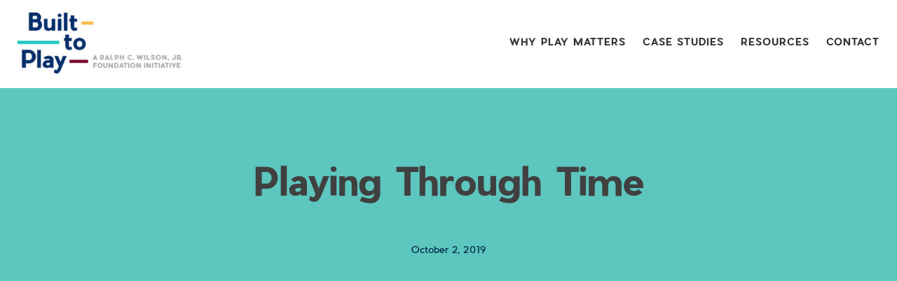

--- FILE ---
content_type: text/css
request_url: https://rwbuilttoplay.org/wp-content/themes/evergreen/assets/css/legacy.min.css?ver=16012026065559
body_size: 6383
content:
 .rb {position: relative;height: 0;display: block;width: 100%;}.rb > * {position: absolute;top: 0;left: 0;width: 100%;height: 100%;display: block;}h1, h2, h3, h4, h5, h6 {font-weight: bold;color: #1e2d45;line-height: 115%;margin-top: 0;}h1 {font-size: 48px;}h2 {font-size: 48px;margin-bottom: 28px;}p {margin-top: 0;margin-bottom: 20px;}em {color: inherit;font-size: inherit;font-style: normal;}a, a:link {text-decoration: none;}input, .form-control, input.form-control {border: 2px solid #5DC6BE;-webkit-border-radius: 0;-moz-border-radius: 0;border-radius: 0;}.subtext {color: inherit;font-size: 75%;}.circle {border-radius: 50%;}:focus {outline-color: #5DC6BE!important;border-color: #5DC6BE!important;}::-webkit-input-placeholder {color: #404040!important;}::-moz-placeholder {color: #404040!important;}:-ms-input-placeholder {color: #404040!important;}:-moz-placeholder {color: #404040!important;}.btn {-webkit-border-radius: 0;-moz-border-radius: 0;border-radius: 0;padding-top: 20px;padding-bottom: 20px;-webkit-transition: all .5s;transition: all .5s;border-width: 2px;position: relative;}.btn:active, .btn.active.focus, .btn.active:focus, .btn.focus, .btn:active.focus, .btn:active:focus, .btn:focus {outline: none;}.btn-orange {background-color: #f2bc5c;border: 2px solid #f2bc5c!important;color: #fff;}.btn-wht {background-color: #fff;border: 2px solid #fff!important;}.btn-blue {background-color: #1e2d45;border: 2px solid #1e2d45!important;color: #fff;}.btn-teal {background-color: #5dc6be;border: 2px solid #5dc6be!important;color: #fff;}.btn-maroon {background-color: #6b1a31;color: #fff;}.btn-ghost {background-color: transparent;border-width: 2px;border-style: solid;color: #fff;}.btn-teal.btn-ghost {color: #5dc6be;}.btn .arrow-right, .btn .arrow-left {position: absolute;margin-top: 5px;font-size: 75%;color: #fff;}.btn .arrow-right {right: 25px;}.btn .arrow-left {left: 25px;}.btn-teal.btn-ghost .arrow-right, .btn-teal.btn-ghost .arrow-left {color: #5dc6be;}.btn-orange:hover, .btn-orange:active, .btn-orange:focus {color: #f2bc5c;background: #fff;border-color: #f2bc5c!important;}.btn-orange:hover .arrow-right, .btn-orange:active .arrow-right, .btn-orange:focus .arrow-right, .btn-orange:hover .arrow-left, .btn-orange:active .arrow-left, .btn-orange:focus .arrow-left {color: #f2bc5c;}.btn-blue:hover, .btn-blue:active, .btn-blue:focus {color: #1e2d45;border-color: #1e2d45!important;background: #fff;}.btn-blue:hover .arrow-right, .btn-blue:active .arrow-right, .btn-blue:focus .arrow-right, .btn-blue:hover .arrow-left, .btn-blue:active .arrow-left, .btn-blue:focus .arrow-left {color: #1e2d45;}.btn-teal:hover, .btn-teal:active, .btn-teal:focus {color: #5dc6be;border-color: #5dc6be!important;background: #fff;}.btn-teal:hover .arrow-right, .btn-teal:active .arrow-right, .btn-teal:focus .arrow-right, .btn-teal:hover .arrow-left, .btn-teal:active .arrow-left, .btn-teal:focus .arrow-left {color: #5dc6be;}.btn-maroon.btn-ghost, .btn-maroon:hover, .btn-maroon:active, .btn-maroon:focus {background-color: transparent;color: #6b1a31;border-color: #6b1a31!important;}.btn-maroon.btn-ghost .arrow-right, .btn-maroon:hover .arrow-right, .btn-maroon:active .arrow-right, .btn-maroon:focus .arrow-right, .btn-maroon.btn-ghost .arrow-left, .btn-maroon:hover .arrow-left, .btn-maroon:active .arrow-left, .btn-maroon:focus .arrow-left {color: #6b1a31;}.btn-maroon.btn-ghost:hover, .btn-maroon.btn-ghost:active, .btn-maroon.btn-ghost:focus {background-color: #6b1a31;color: #fff;}.btn-maroon.btn-ghost:hover .arrow-right, .btn-maroon.btn-ghost:active .arrow-right, .btn-maroon.btn-ghost:focus .arrow-right, .btn-maroon.btn-ghost:hover .arrow-left, .btn-maroon.btn-ghost:active .arrow-left, .btn-maroon.btn-ghost:focus .arrow-left {color: #fff;}.btn-teal.btn-ghost:hover, .btn-teal.btn-ghost:active, .btn-teal.btn-ghost:focus {color: #fff;background-color: #5dc6be;}.btn-teal.btn-ghost:hover .arrow-right, .btn-teal.btn-ghost:active .arrow-right, .btn-teal.btn-ghost:focus .arrow-right, .btn-teal.btn-ghost:hover .arrow-left, .btn-teal.btn-ghost:active .arrow-left, .btn-teal.btn-ghost:focus .arrow-left {color: #fff;}.btn-wht.btn-ghost:hover, .btn-wht.btn-ghost:active, .btn-wht.btn-ghost:focus {color: #1e2d45;background-color: #fff;}.btn-wht.btn-ghost:hover .arrow-right, .btn-wht.btn-ghost:active .arrow-right, .btn-wht.btn-ghost:focus .arrow-right, .btn-wht.btn-ghost:hover .arrow-left, .btn-wht.btn-ghost:active .arrow-left, .btn-wht.btn-ghost:focus .arrow-left {color: #1e2d45;}.partner-gray .btn-wht.btn-ghost:hover, .partner-gray .btn-wht.btn-ghost:active, .partner-gray .btn-wht.btn-ghost:focus {color: #a1a1a2;background-color: #fff;}.partner-gray .btn-wht.btn-ghost:hover .arrow-right, .partner-gray .btn-wht.btn-ghost:active .arrow-right, .partner-gray .btn-wht.btn-ghost:focus .arrow-right, .partner-gray .btn-wht.btn-ghost:hover .arrow-left, .partner-gray .btn-wht.btn-ghost:active .arrow-left, .partner-gray .btn-wht.btn-ghost:focus .arrow-left {color: #a1a1a2;}.partner-maroon .btn-wht.btn-ghost:hover, .partner-maroon .btn-wht.btn-ghost:active, .partner-maroon .btn-wht.btn-ghost:focus {color: #6b1a31;background-color: #fff;}.partner-maroon .btn-wht.btn-ghost:hover .arrow-right, .partner-maroon .btn-wht.btn-ghost:active .arrow-right, .partner-maroon .btn-wht.btn-ghost:focus .arrow-right, .partner-maroon .btn-wht.btn-ghost:hover .arrow-left, .partner-maroon .btn-wht.btn-ghost:active .arrow-left, .partner-maroon .btn-wht.btn-ghost:focus .arrow-left {color: #6b1a31;}.partner-purple .btn-wht.btn-ghost:hover, .partner-purple .btn-wht.btn-ghost:active, .partner-purple .btn-wht.btn-ghost:focus {color: #3E1C66;background-color: #fff;}.partner-purple .btn-wht.btn-ghost:hover .arrow-right, .partner-purple .btn-wht.btn-ghost:active .arrow-right, .partner-purple .btn-wht.btn-ghost:focus .arrow-right, .partner-purple .btn-wht.btn-ghost:hover .arrow-left, .partner-purple .btn-wht.btn-ghost:active .arrow-left, .partner-purple .btn-wht.btn-ghost:focus .arrow-left {color: #3E1C66;}.padding-top0 {padding-top: 0;}.padding-bottom0 {padding-bottom: 0;}.padding-left0 {padding-left: 0;}.padding-right0 {padding-right: 0;}.padding0 {padding: 0;}.bg-sand {background-color: #d7d0ca !important;color: #1e2d45;}.bg-sand h2 {color: #1e2d45 !important;}.bg-blue {background-color: #1e2d45!important;color: #fff;}.bg-maroon {background-color: #6b1a31!important;color: #fff;}.bg-teal {background-color: #5dc6be!important;color: #fff;}.bg-orange {background-color: #f2bc5c!important;color: #fff;}.bg-gray {background-color: #a1a1a2 !important;color: #fff;}.bg-purple {background-color: #3E1C66 !important;color: #fff;}strong {color: inherit;font-weight: bold;}header {}header .navbar-brand {height: auto;}header .navbar-brand img {max-width: 242px;}header nav.navbar {margin-bottom: 0;border: none;padding-left: 15px;padding-right: 15px;}header .navbar-toggle {margin-top: 35px;margin-right: 0;position: relative;z-index: 100;}header .navbar button .icon-bar {border: 3px solid #113268;margin-bottom: 4px;width: 40px;float: right;clear: both;-webkit-transition: all .5s;transition: all .5s;}header .navbar button .icon-bar.top {width: 30px;}header .navbar button .icon-bar.mid {width: 20px;}header .navbar button:hover .icon-bar {border-color: #6b1a31;}header .navbar button:hover .icon-bar.top {width: 20px;}header .navbar button:hover .icon-bar.mid {width: 40px;}header .navbar button:hover .icon-bar.btm {width: 30px;}header #primary-nav {background-color: #a1a1a2;position: absolute;top: -250px;width: 100%;height:auto !important;color: #fff;-webkit-transition: top .5s;transition: top .5s;border: none;margin-left: -15px;margin-right: -15px;z-index: 100;}header #primary-nav.collapse.in {top: 0;}header #primary-nav .navbar-nav {width: 100%;padding: 21px;}header #primary-nav a {color: #fff;float: left;}header .nav>li>a:focus, header .nav>li>a:hover {text-decoration: none;background-color: transparent;}header .nav-links {float: left;width: 25%;}header .nav-links a {display: flex;align-items: center;}header .nav-links span {padding-left:5px;}header .nav-links img.partner-logo {margin-right: 23px;float: left;width: auto;height: 50px;}header .nav-links img.icon {border: 1px solid #fff;padding: 3px;margin-top: 3px;margin-right: 10px;max-width: 45px;}header .nav-links .link-wrap {text-align: left;}header .nav-links a:hover img.default-img, header .nav-links a:active img.default-img, header .nav-links img.hover-img {display:none;}header .nav-links a:hover img.hover-img, header .nav-links a:active img.hover-img {display: inline;}header a, header span.arrow-right, header span.arrow-left {color: #fff;}header #primary-nav .close-btn {color: #fff;font-size: 40px;position: absolute;right: 15px;top: 0;bottom: 0;margin: 0;}#hero-section {background-color: transparent;color: #fff;text-align: center;position: relative;overflow: hidden;}#hero-section .container-fluid {margin-right: -15px;margin-left: -15px;line-height: 0;position: relative;background-color: transparent;}#hero-section .overlay {position: absolute;top: 0;bottom: 0;left: 0;right: 0;background-color: rgba(0,0,0,0.25);z-index: 1;}#hero-section #hero-video {position: relative;top: 0;left: 0;width: 100%;height: 85vh;z-index: 0;pointer-events: none;overflow: hidden;background: #333935 url('../images/vid_blur2.jpg') no-repeat 0 0;-webkit-background-size:cover;-moz-background-size:cover;-o-background-size:cover;background-size:cover;}#hero-section #hero-video iframe {width: 100vw;height: 56.25vw;min-height: 100vh;min-width: 177.77vh;position: absolute;top: 50%;left: 50%;transform: translate(-50%, -50%);opacity: 0;}#hero-section video {position: relative;left: 50%;transform: translateX(-50%);min-width: 100%;min-height: 100%;width: auto;height: auto;z-index: 1;-webkit-background-size:cover;-moz-background-size:cover;-o-background-size:cover;background-size:cover;}#hero-section .hero-banner-text {z-index: 5;position: absolute;border: 4px solid #fff;border-bottom: none;top: auto;bottom: 0;left: 50%;-webkit-transform: translateX(-50%);-moz-transform: translateX(-50%);transform: translateX(-50%);width: 33.333%;padding-bottom: 30px;}#hero-section h1 {margin-top: 75px;margin-bottom: 90px;color: #fff;}#hero-section .btn-play {padding: 40px 30px;-webkit-border-radius: 50%;-moz-border-radius: 50%;border-radius: 50%;max-width: 104px;height: auto;text-transform: uppercase;font-size: 16px;position: relative;border-color: transparent!important;background-color: transparent;}#hero-section .btn-play .btn-text {color: #fff;font-weight: bold;text-transform: uppercase;opacity: 0;transition: opacity .35s ease-in-out;-moz-transition: opacity .35s ease-in-out;-webkit-transition: opacity .35s ease-in-out;}#hero-section .btn-play img {position: absolute;top: 0;left: 0;z-index: 10;opacity: 1;transition: opacity .35s ease-in-out;-moz-transition: opacity .35s ease-in-out;-webkit-transition: opacity .35s ease-in-out;}#hero-section .btn-play:hover img {opacity: 0;}#hero-section .btn-play:hover {background-color: #f2bc5c;border: 2px solid #f2bc5c;color: #fff;}#hero-section .btn-play:hover .btn-text {opacity: 1;}.modal-dialog {width: 100%;}.modal-backdrop.in {filter: alpha(opacity=7);opacity: 0.7;}.modal-content {background: none;border: 0;-moz-border-radius: 0;-webkit-border-radius: 0;border-radius: 0;-moz-box-shadow: none;-webkit-box-shadow: none;box-shadow: none;}.modal-body {padding: 0 25px 25px 25px;width: 100%;}.modal-header {padding: 25px 25px 15px 25px;text-align: right;}.modal-header, .modal-footer {border: 0;}.modal-header .close {float: none;margin: 0;font-size: 36px;color: #fff;font-weight: 300;text-shadow: none;opacity: 1;}.modal-header .close span {color: #fff;font-size: 36px;}.embed-responsive-16by9 {padding-bottom: 42.25%;}.animation-group {position: absolute;z-index: 1;}#anim-group1 {width: 160px;top: 40px;left:15px;opacity: 0;}#anim-group2 {width: 240px;bottom: 0px;right: 15px;opacity: 0;}.animation-group .anim-block {display: block;width: 80px;height: 80px;float: left;opacity: 0.75;}#anim-group1.animation-group .mini-block, #anim-group1.animation-group .mid-block, #anim-group1.animation-group .circle, #anim-group2.animation-group .mini-block, #anim-group2.animation-group .mid-block, #anim-group2.animation-group .circle {opacity: 0;position: absolute;top: 0;}#anim-group1.animation-group .mini-block, #anim-group1.animation-group .mid-block, #anim-group1.animation-group .circle {left: 0;}#anim-group2.animation-group .mini-block, #anim-group2.animation-group .mid-block, #anim-group2.animation-group .circle {right: 0;}.animation-group.teal .anim-block {background-color: #55b7b3;}.animation-group.maroon .anim-block {background-color: #6b1a31;}.animation-group.orange .anim-block {background-color: #f2bc5c;}#page-intro-section, #post-content-wrapper {padding-top: 100px;}#page-intro-section + #post-content-wrapper {padding-top: 0;}#page-intro-section {position: relative;background-color: #1e2d45;color: #fff;text-align: center;padding-bottom: 0;}#page-intro-section .partner-logo {margin: 0 auto 28px;max-width: 150px;}#page-intro-section h2 {color: #fff;}#page-intro-section p {font-size: 24px;line-height: 150%;color: #fff;}#page-intro-section.post-intro p {color: #5dc6be;margin-bottom: 30px;}#page-intro-section p:last-of-type {margin-bottom: 130px;}#page-intro-section.post-intro p:last-of-type {margin-bottom: 30px;}#page-intro-section .btn-cta, #page-intro-section .btn-cta em {font-size: 18px;}#page-intro-section .btn-cta {position: absolute;left: 0;bottom: -33px;z-index: 1;}#page-intro-section .btn-cta .arrow-right, #page-intro-section .btn-cta .arrow-left {position: absolute;margin-top: 5px;font-size: 75%;}#page-intro-section .btn-cta .arrow-right {right: 25px;}#page-intro-section .btn-cta .arrow-left {left: 25px;}#page-intro-section.post-intro {background-color: #fff!important;text-align: left;}#partners-section {text-align: center;}#home #partners-section {padding-top: 100px;}#home #partners-section.padding-top0 {padding-top: 0;}#partners-section .partners-intro {padding-bottom: 60px;}#partners-section .partners-intro h2 {margin-bottom: 25px;}#partners-section .partners-intro p:last-of-type {margin-bottom: 50px;}#partners-section .partners-intro .partner-logo {margin: 0 auto;height: 125px;max-width: 100%;color: #fff;}#partners-section .partner {color: #fff;display: flex;align-items: center;}#partners-section .partner-blue {background-color: #1e2d45;}#partners-section .partner-maroon {background-color: #6b1a31;}#partners-section .partner-gray {background-color: #a1a1a2;}#partners-section .partner-orange {background-color: #f2bc5c;}#partners-section .partner-teal {background-color: #5dc6be;}#partners-section .partner-teal {background-color: #3E1C66;}#partners-section .partner .partner-img, #partners-section .partner .partner-details {padding-left: 0;padding-right: 0;}#partners-section .partner.odd .partner-img img {float: left;}#partners-section .partner.even .partner-img img {float: right;}#partners-section .partner .partner-details {padding: 60px;text-align: left;color: #fff;}#partners-section .partner .partner-details .partner-logo {margin-bottom: 55px;max-width: 245px;}#partners-section .partner .partner-details h3 {color: #a1a1a2;font-size: 16px;text-transform: uppercase;margin-bottom: 30px;}#partners-section .partner.even .partner-details h3 {color: #404040;}#partners-section .partner-orange .partner-details h3, #partners-section .partner-teal .partner-details h3 {color: #414141;}#partners-section .partner .partner-details p {color: #fff;margin-bottom: 45px;font-size: 24px;}#partners-section .partner .partner-details .btn {font-size: 18px;position: relative;}.page-template-page-play-spaces .closing-section {margin-top: -130px;}#cta-section, #application-section, #grantees-gallery-section {text-align: center;padding-top: 130px;padding-bottom: 130px;}#post-content-wrapper + #cta-section {padding-top: 0;}#application-section h2, #application-section p, #application-section li {color: #fff;}#application-section.bg-white h2, #application-section.bg-white p, #application-section.bg-white li {color: #1e2d45;}#cta-section h2, #application-section h2, #grantees-gallery-section h2 {margin-bottom: 30px;}#cta-section p:last-of-type, #application-section p:last-of-type {margin-bottom: 45px;}#cta-section button.submit, #application-section button.submit {}#cta-section input.input-lg, #application-section input.input-lg {height: 68px;padding-top: 20px;padding-bottom: 20px;border-right: 0;}#cta-section form .btn-cta, #application-section form .btn-cta {min-width: 160px;}#posts-section {text-align: center;padding-top: 130px;padding-bottom: 130px;}#posts-section .posts-section-intro {margin-bottom: 55px;}.post-block-wrapper {margin-bottom: 50px;}.post-block {background-color: #f2bc5c;max-width: 300px;margin: 0 auto 30px;color: #fff;}.post-block.bg-white {background-color: #fff;color: #1e2d45;}.post-block.bg-teal {background-color: #5dc6be!important;}.post-block.bg-gray {background-color: #a1a1a2!important;}.post-block .thumbnail {padding:0;border: 0;margin:0;}.post-block .thumbnail img {aspect-ratio: 18 / 9;}.post-block .caption {padding: 22px 35px;}.post-block .category, .post-block .excerpt {color:#fff;}.post-block .category {font-size: 10px;text-transform: uppercase;font-weight: bold;}.post-block .excerpt {font-size: 16px;height: 90px;margin-bottom: 0;overflow: hidden;font-weight: normal;}.post-block a img {height:250px;width:auto;}.section-sub-section {margin-bottom: 115px;}.grantee-park-block {margin-bottom: 30px;}.grantee-park-block .thumbnail {border: none;max-width: 100%;margin-bottom: 0;}.grantee-park-block .inner-wrapper {border: 3px solid #f2bc5c;padding: 25px;text-align: left;}.grantee-park-block img.park-img {margin-bottom: 30px;}.grantee-park-block .caption {padding: 0;margin: 0;}.grantee-park-block .grantee-name {color: #5dc6be;margin-bottom: 15px;font-size: 15px;text-transform: none;line-height: 110%;}.grantee-park-block .park-name {color: #113268;margin-bottom: 20px;font-size: 25px;line-height: 110%;}.grantee-park-block .park-location {color: #6b1a31;margin-bottom: 0;font-size: 15px;line-height: 110%;}#blog #hero-section {background-color: #5dc6be;}#blog .hero-banner-text {padding-bottom: 5%;position: relative;transform: none;-webkit-transform: none;left: auto;margin-top: 115px;}#blog #cta-section {background-color: #ebebeb;}#post-single #hero-section, #post-single #hero-section .hero-img-wrapper, #post-single #hero-section .hero-vid-wrapper {height: 450px;}#post-single #hero-section .hero-banner-text {border: none;top: 33%;width: 45%;}#post-single #hero-section h1 {margin-top: 0;margin-bottom: 35px;}#post-single #hero-section .publish_date {text-transform: uppercase;color: #fff;font-size: 20px;line-height: 100%;}#post-content-wrapper {padding-bottom: 130px;}#post-content-wrapper p, #post-content-wrapper h3, #post-content-wrapper li {font-size: 16px;margin-bottom: 25px;line-height: 150%;}#post-content-wrapper h3 {color: #1e2d45;text-transform: uppercase;}#post-content-wrapper .callout, #post-content-wrapper .pagination-wrapper {margin-top: 60px;}#post-content-wrapper .callout-content {border-top: 4px solid #5dc6be;border-bottom: 4px solid #5dc6be;padding-top: 75px;padding-bottom: 75px;}#post-content-wrapper .callout-content p {color: #1e2d45;font-size: 24px;text-align: left;}#post-content-wrapper .callout-content p:last-of-type {margin-bottom: 0;}#post-content-wrapper .callout-content a {color: inherit;font-size: inherit;border-bottom: 2px solid #1e2d45;}#post-single #posts-section {padding-top: 0;}footer {background-color: #1e2d45;color: #fff;}footer .footer-logo img {margin-left: -15px;}footer .footer-links {float: right;margin-right: -15px;color: #fff;}footer .footer-links img {border: 1px solid #fff;padding: 3px;max-width: 45px;}footer .footer-links .link-wrap {text-align: right;}footer .footer-links .link-wrap a:hover img.default-img, footer .footer-links .link-wrap a:active img.default-img, footer .footer-links .link-wrap img.hover-img {display:none;}footer .footer-links .link-wrap a:hover img.hover-img, footer .footer-links .link-wrap a:active img.hover-img {display: inline;}footer a, footer .footer-links a, span.arrow-right, span.arrow-left {color: #fff;}footer .footer-top {padding-bottom: 30px;border-bottom: 2px solid #a1a1a2;}footer .copyright {padding-top: 30px;margin-right: -15px;margin-left: -15px;color: #a1a1a2;text-align: right;font-size: 14px;}@media (max-width: 1899px) {#partners-section .partner .partner-details p, #page-intro-section p {font-size: 20px;}}@media (max-width: 1599px) {header .nav-links {width: 30%;}#partners-section .partner .partner-details p {font-size: 16px;}#hero-section h1 {margin-top: 50px;margin-bottom: 50px;}#post-single #hero-section .hero-banner-text {width: 75%;}}@media (min-width: 1200px) and (max-width: 1275px) {#partners-section .partner .partner-details {padding: 45px;}}@media (min-width: 1200px) {.page:not(.home) #hero-section .hero-banner-text {padding-bottom: 20%;}}@media (max-width: 1199px) {header .nav-links {width: 35%;}header .nav-links.blog {width: 25%;}p, #page-intro-section p, #partners-section .partner .partner-details p, input, .form-control, input.form-control, .btn-group-lg>.btn, .btn-lg, #page-intro-section .btn-cta, #page-intro-section .btn-cta em {font-size: 16px;}#hero-section .hero-banner-text {width: 65%;}.page #hero-section .hero-banner-text #blog #hero-section .hero-banner-text {padding-bottom: 15%;}#hero-section h1 {margin: 30px 0;}#partners-section .partner .partner-details {padding: 20px 30px;}#partners-section .partner .partner-details .partner-logo {max-width: 200px;}#partners-section .partner .partner-details p {margin-bottom: 30px;}#partners-section .partner .partner-details .btn {padding: 15px;font-size: 16px;}#cta-section input.input-lg, #application-section input.input-lg {height: 65px;}}@media (max-width: 1023px) {header .nav-links {width: 37%;}}@media (max-width: 991px) {header .nav-links img.partner-logo {display: none;}header .nav-links {width: 33%;}p, #page-intro-section p, #partners-section .partner .partner-details p, input, .form-control, input.form-control, .btn-group-lg>.btn, .btn-lg, #page-intro-section .btn-cta, #page-intro-section .btn-cta em {font-size: 14px;}#partners-section .partners-intro .partner-logo {height: 100px;width: auto;}#partners-section .partner .partner-details {}#hero-section .hero-banner-text {width: 90%;}#hero-section .hero-banner-text h1 {margin-top: 50px;margin-bottom: 15px;font-size: 40px;}#hero-section .btn-play {max-width: 75px;padding: 25px 20px;}#hero-section .btn-play .btn-text {font-size: 10px;}#partners-section .partner .partner-details {padding: 20px;}#partners-section .partner .partner-details .partner-logo, #partners-section .partner .partner-details h3, #partners-section .partner .partner-details p {margin-bottom: 20px;}#partners-section .partner .partner-details p {font-size: 14px;}#partners-section .partner .partner-details .btn {padding: 10px;font-size: 14px;}#partners-section .partner .partner-details .btn .arrow-right, #partners-section .partner .partner-details .btn .arrow-left {margin-top: 3px;}#post-single #hero-section .hero-banner-text {width: 90%;}footer .footer-top {display: flex;align-items: center;flex-direction: column;}footer .footer-links {padding-top: 25px;}footer .footer-links .link-wrap {text-align:center;}}@media (min-width: 768px) and (max-width: 900px) {#partners-section .partner .partner-details .partner-logo {max-width: 150px;height: auto;}}@media (max-width: 850px) {#partners-section .partners-intro .partner-logo, #partners-section .partner .partner-details .partner-logo {height: 75px;}}@media (min-width: 768px) and (max-width: 780px) {#partners-section .container {width: 100%;}}@media (min-width: 768px) {.navbar-header {float: none;}.collapse.in{display:block !important;}.navbar-toggle {display: block;}#hero-section {background-image: none!important;}}@media (max-width: 767px) {h1 {font-size: 40px;}h2 {font-size: 32px;}p, #page-intro-section p, #partners-section .partner .partner-details p, input, .form-control, input.form-control, .btn-group-lg>.btn, .btn-lg, #page-intro-section .btn-cta, #page-intro-section .btn-cta em {font-size: 16px;}::-webkit-input-placeholder{font-size: 16px;}::-moz-placeholder{font-size: 16px;}:-ms-input-placeholder{font-size: 16px;}:-moz-placeholder{font-size: 16px;}header #primary-nav {height: 96px!important;}header .navbar-brand img {max-width: 175px;}header .navbar-toggle {margin-top: 20px;}header #primary-nav .navbar-nav {padding: 5px;margin: 11px 0 0;}header #primary-nav .nav-links a {font-size: 14px;}header #primary-nav .close-btn {position: absolute;margin-top: 0;float: right;top: 11px;right: 25px;padding: 0;}header .nav-links img.icon {margin-top: 0;max-width:40px;}header #primary-nav.collapse.in {overflow: hidden;}#hero-section {background-image: url('../images/2015_SLO_CA.jpg');background-position: center top;background-repeat: no-repeat;-webkit-background-size:cover;-moz-background-size:cover;-o-background-size:cover;background-size:cover;height: 250px;}#blog #hero-section {background-image: none;}#home #hero-section .hero-banner-text {top: 15px;bottom: -35px;padding-bottom: 250px;}.page #hero-section .hero-banner-text, #blog #hero-section .hero-banner-text {padding-bottom: 40%;}.page #hero-section .hero-banner-text {top: 100px;}#blog #hero-section .hero-banner-text {top: 0;}#post-single #hero-section .hero-banner-text {top: 25%;}#hero-section .hero-banner-text h1 {line-height: 100%;margin-top: 15px;margin-bottom: 15px;}#hero-section .hero-banner-text h1 .subtext {font-size: 60%;line-height: 100%;}#anim-group1 {width: 80px;top: 20px;}#anim-group2 {width: 120px;}.animation-group .anim-block {width: 40px;height: 40px;}#page-intro-section, #post-content-wrapper {padding-top: 65px;}#page-intro-section p:last-of-type {margin-bottom: 90px;}#home #partners-section {padding-top: 90px;}#partners-section .partner {display: block;position: relative;}#partners-section .partner .partner-details {position: absolute;left: 50%;top: 50%;transform: translate(-50%, -50%);width: 100%;height: 100%;z-index: 10;}#partners-section .partner .partner-details .inner-wrapper {position: absolute;left: 50%;top: 50%;transform: translate(-50%, -50%);width: 85%;}#partners-section .partner.partner-blue .partner-details {background-color: rgba(30,45,69,0.8);}#partners-section .partner.partner-gray .partner-details {background-color: rgba(161,161,162,0.8);}#partners-section .partner.partner-maroon .partner-details {background-color: rgba(107,26,49,0.8);}#partners-section .partner.partner-teal .partner-details {background-color: rgba(85,183,179,0.8);}#partners-section .partner.partner-orange .partner-details {background-color: rgba(242,188,92,0.8);}#partners-section .partner .partner-details .partner-logo {margin-left: auto;margin-right: auto;}#cta-section, #application-section {padding-top: 65px;padding-bottom: 65px;}#cta-section form .btn-teal.btn-ghost .arrow-right, #cta-section form .btn-teal.btn-ghost .arrow-left, #application-section form .btn-teal.btn-ghost .arrow-right, #application-section form .btn-teal.btn-ghost .arrow-left {margin-top: 3px;}#cta-section form .btn-teal.btn-ghost .arrow-right, #application-section form .btn-teal.btn-ghost .arrow-right {right: 15px;}#cta-section form .btn-teal.btn-ghost .arrow-left, #application-section form .btn-teal.btn-ghost .arrow-left {left: 15px;}footer .footer-links {float: none;width:100%;}footer .footer-links .link-wrap {text-align: left;padding:15px 0;}footer .footer-links .link-wrap.skateparks-link {}footer .footer-links .link-wrap.skateparks-link a {padding-right: 15px;}footer a, footer .footer-links a, span.arrow-right, span.arrow-left {font-size: 12px;}footer .footer-links img {margin-right: 5px;}footer a, footer .footer-links a, footer .footer-links span.arrow-right, footer .footer-links span.arrow-left {}footer .copyright {margin: 0;}footer .footer-logo img {margin-left: auto;margin-right: auto;}}@media (max-width: 700px) {#hero-section .btn-play {max-width: 50px;padding: 10px 8px;}#hero-section .btn-play .btn-text {font-size: 10px;}#hero-section .hero-banner-text {top: 65px;}}@media (max-width: 638px) {#hero-section .hero-banner-text {top: 50px;}}@media (max-width: 600px) {header #primary-nav .navbar-nav {margin-top: 18px;}header #primary-nav .nav-links a {padding-left: 0;height: auto;}header .nav-links img.icon {width: 30px;margin-right: 5px;}header .nav-links span.arrow-right, header .nav-links span.arrow-left {font-size: 12px;}header #primary-nav .close-btn {top: 25px;right: 15px;font-size: 25px;}#hero-section .hero-banner-text h1 {font-size: 30px;line-height: 115%;}#hero-section .hero-banner-text h1 .subtext {font-size: 40%;line-height: 100%;}#partners-section .partners-intro .partner-logo {height: 45px;}#partners-section .partner .partner-details {text-align: center;padding: 8% 30px;}#partners-section .partner .partner-details .partner-logo {margin-bottom: 15px;}#partners-section .partner .partner-details h3 {font-size: 14px;margin-bottom: 15px;}#partners-section .partner .partner-details p, #partners-section .partner .partner-details .btn {font-size: 12px;}#partners-section .partner .partner-details .btn {padding: 15px;}#partners-section .partner .partner-details .btn .arrow-right, #partners-section .partner .partner-details .btn .arrow-left {margin-top: 3px;}#cta-section input.input-lg, #application-section input.input-lg {height: 30px;}#cta-section form .btn-cta, #application-section form .btn-cta {min-width: 125px;padding: 10px 10px 11px;font-size: 15px;}#cta-section .btn .arrow-right, #application-section .btn .arrow-right {right: 10px;}#cta-section .btn .arrow-left, #application-section .btn .arrow-left {left: 10px;}}@media (max-width: 525px) {#hero-section .hero-banner-text h1 .subtext {font-size: 40%;line-height: 100%;}#page-intro-section .btn-cta .arrow-right, #page-intro-section .btn-cta .arrow-left {margin-top: 4px;}#page-intro-section .btn-cta .arrow-right {right: 15px;}#page-intro-section .btn-cta .arrow-left {left: 15px;}}@media (max-width: 515px) {header #primary-nav {height:auto !important;}header .nav-links, header .nav-links.blog {width:90%;}}.map-intro {background-color: #5dc6be;text-align: center;padding-top: 5rem;padding-bottom: 5rem;}.map-intro p {color: #fff;margin-bottom: 0;}.poi-info-window .title {color: #1e2d45;margin-bottom: 5px;margin-top: 5px;max-width: 280px;}.poi-info-window .address-line {font-weight: normal;font-size: 0.8em;color: #5dc6be;}.poi-info-window .build-date {margin-top: 10px;font-weight: normal;font-size: 0.8em;color: #bbb;}.poi-info-window .thumb {width: 100%;max-width: 240px !important;background-color: #eee;margin-top: 20px;border: 3px solid #5dc6be;overflow: hidden;}.poi-info-window .thumb img {width: 100%;height: auto;max-width: 240px !important;}.poi-info-window {max-width: 300px;}.poi-info-window .thumb .rb {padding-bottom: 100%;}#map-section {background-color: #5dc6be;}#map-section .row {margin: 0px;padding: 0px 1px 0 1px;}#map-section .row > div {padding: 4px 2px 4px 2px !important;}#map1, #map2 {min-height: 500px;width: 100%;display: block;}

--- FILE ---
content_type: text/css
request_url: https://rwbuilttoplay.org/wp-content/themes/evergreen/assets/css/index.min.css?ver=16012026065559
body_size: 11613
content:
.wp-site-blocks{overflow-x:hidden}.wp-site-blocks div{margin-block-start:0}.wp-site-blocks a,.wp-site-blocks figcaption,.wp-site-blocks p,.wp-site-blocks time{font-family:var(--wp--preset--font-family--pier-sans)}.wp-site-blocks h1,.wp-site-blocks h2,.wp-site-blocks h3,.wp-site-blocks h4,.wp-site-blocks h5,.wp-site-blocks h6{font-family:var(--wp--preset--font-family--pier-sans-bold)}body main.site-content .Tabs{display:flex;flex-direction:column;margin-left:auto;margin-right:auto;max-width:var(--wp--style--global--content-size)}body main.site-content .Tabs .navigation{align-self:flex-end;display:inline-flex;place-items:center}body main.site-content .Tabs .navigation ul{display:flex;overflow:hidden;position:relative;width:100%}body main.site-content .Tabs .navigation ul li{cursor:pointer;display:grid;list-style:none;margin:5px;place-items:center;z-index:10}@media (max-width:calc(35.5em - .00125em)){body main.site-content .Tabs .navigation ul li{margin:10px 0;place-items:baseline}}body main.site-content .Tabs .navigation ul li p{color:var(--wp--preset--color--dark-gray);font-size:var(--wp--preset--font-size--small);font-weight:var(--wp--custom--font-weight--medium);margin:0;padding-left:5px;padding-right:5px}body main.site-content .Tabs .navigation ul li.active{cursor:default}body main.site-content .Tabs .navigation ul li.active p{color:var(--wp--preset--color--primary);text-decoration:underline}body main.site-content .Tabs .content{position:relative}@media (max-width:calc(35.5em - .00125em)){body main.site-content .Tabs .content{margin-block-start:var(--wp--custom--spacing--xsmall)}}body main.site-content .Tabs .content .tab{height:0;opacity:0;overflow:hidden}body main.site-content .Tabs .content .tab:before{clear:both;content:" ";display:block;height:10px;width:100%}@media (max-width:calc(48.875em - .00125em)){body main.site-content .Tabs .content .tab:before{display:none}}body main.site-content .Tabs .content .tab .tab-title{border-bottom:3px solid var(--wp--preset--color--primary);display:block;font-weight:var(--wp--custom--font-weight--bold);letter-spacing:2px;padding-bottom:var(--wp--custom--spacing--xsmall);text-transform:uppercase}@media (max-width:calc(35.5em - .00125em)){body main.site-content .Tabs .content .tab .tab-title{margin-bottom:var(--wp--custom--spacing--xsmall)}}body main.site-content .Tabs .content .tab.active{height:auto;opacity:1;overflow:visible;position:relative;width:100%;z-index:1}body main.site-content .Tabs.rounded .navigation,body main.site-content .Tabs.rounded .navigation ul,body main.site-content .Tabs.rounded li.tab{border-radius:40px}@media (max-width:calc(80em - .00125em)){body.home .wp-block-cover:last-child{min-height:31vh!important}}@media (max-width:calc(48.875em - .00125em)){body.home .wp-block-cover:last-child{min-height:20vh!important}}:focus-visible{outline:2px solid var(--wp--preset--color--primary)}ol,ul{margin-left:var(--wp--custom--spacing--xsmall)}ol li,ul li{font-family:var(--wp--preset--font-family--manrope);font-size:var(--wp--preset--font-size--small);margin-left:24px;padding-left:7px}ol li strong,ul li strong{font-weight:var(--wp--custom--font-weight--bold)}ol li ol,ol li ul,ul li ol,ul li ul{margin-left:0;padding-bottom:0}h1:first-child,h2:first-child,h3:first-child,h4:first-child,h5:first-child,h6:first-child{margin-block-start:0}h1 a,h2 a,h3 a,h4 a,h5 a,h6 a{color:var(--wp--preset--color--dark-gray);text-decoration:underline;text-decoration-color:var(--wp--preset--color--white);text-decoration-thickness:1px;text-underline-offset:2px;transition:all .4s ease}h1 a:focus,h1 a:hover,h2 a:focus,h2 a:hover,h3 a:focus,h3 a:hover,h4 a:focus,h4 a:hover,h5 a:focus,h5 a:hover,h6 a:focus,h6 a:hover{color:var(--wp--preset--color--primary);text-decoration-color:var(--wp--preset--color--primary)}p:last-of-type{padding-bottom:0}p a{color:var(--wp--preset--color--aqua);text-decoration:underline!important}p+.wp-block-heading{margin-block-start:55px}p+.wp-block-buttons{margin-top:var(--wp--custom--spacing--small)}p.has-background:last-of-type{padding:20px var(--wp--custom--spacing--small)!important}b,strong{font-weight:var(--wp--custom--font-weight--bold)}em{margin-right:3.5px}form button,form input,form label,form select,form select option,form textarea{font-family:var(--wp--preset--font-family--pier-sans);font-size:var(--wp--preset--font-size--medium)}@media (max-width:calc(35.5em - .00125em)){form button,form input,form label,form select,form select option,form textarea{padding:5px var(--wp--custom--spacing--xsmall)}}form .indicates-required,form .mce_inline_error{font-family:var(--wp--preset--font-family--pier-sans)}.cta-text-link{color:var(--wp--preset--color--primary);cursor:pointer;font-weight:var(--wp--custom--font-weight--medium);margin-block-end:0;margin-block-start:var(--wp--custom--spacing--xsmall)}.cta-text-link:first-of-type{margin-block-start:var(--wp--custom--spacing--small)}.cta-text-link a{border-bottom:2px solid;text-decoration:none}.cta-text-link span{left:0;margin-left:7px;position:relative;top:2px;transition:left .4s ease}.cta-text-link:focus span,.cta-text-link:hover span{border:none;left:4px}.cta-text-link:focus a,.cta-text-link:hover a{border-bottom:2px solid}a{color:var(--wp--preset--color--primary);text-underline-offset:2px}.yoast-breadcrumbs{align-items:center;display:flex;margin:auto;max-width:var(--wp--style--global--content-size);padding-bottom:var(--wp--custom--spacing--medium);padding-top:var(--wp--custom--spacing--small)}.yoast-breadcrumbs span{font-size:14px;line-height:14px;margin-left:0;padding:0}.yoast-breadcrumbs span span{padding-left:5px;padding-right:5px}.yoast-breadcrumbs span span:focus a,.yoast-breadcrumbs span span:hover a{color:initial;text-decoration:underline}@media (max-width:calc(35.5em - .00125em)){.yoast-breadcrumbs span span{padding-left:0;padding-right:0}}.yoast-breadcrumbs span span:first-child{padding-left:0}.yoast-breadcrumbs span span:first-child a{margin-left:0}.yoast-breadcrumbs span span a{text-decoration:none}@media (max-width:calc(35.5em - .00125em)){.yoast-breadcrumbs span span.breadcrumb_last{padding-left:5px}}.reader{left:-9000px;overflow:hidden;position:absolute!important;width:0}.has-background.has-yellow-background-color p a{color:var(--wp--preset--color--maroon)}.has-background.has-aqua-background-color p a{color:var(--wp--preset--color--primary)}.wp-block-buttons,.wp-block-image,h1,h2,h3,h4,h5,p{padding-left:var(--wp--custom--spacing--small);padding-right:var(--wp--custom--spacing--small)}.entry-content>div[class^=wp-block-]:not(.has-background,.wp-block-spacer){margin-block-end:var(--wp--custom--spacing--xlarge)}.entry-content div.has-background:not(.wp-block-media-text.alignfull,.accordion-item .wp-block-group){padding-bottom:var(--wp--custom--spacing--xlarge);padding-top:var(--wp--custom--spacing--xlarge)}.entry-content .wp-block-cover+.wp-block-group,.entry-content .wp-block-cover+.wp-block-heading{margin-block-start:var(--wp--custom--spacing--xlarge)}.entry-content div.has-background+.has-background,.entry-content div.has-background>.wp-block-header,.entry-content div.has-background>h2{margin-block-start:0}.entry-content div.has-background+.wp-block-heading,.entry-content div.has-background+div.wp-block-group:not(.has-background){margin-block-start:var(--wp--custom--spacing--xlarge)}.Tabs .navigation,.gform_wrapper,.wp-block-media-text figure.wp-block-media-text__media,.wp-block-navigation,.wp-block-post-title,.wp-block-search,.wp-block-separator,.yoast-breadcrumbs{padding-left:var(--wp--custom--spacing--small);padding-right:var(--wp--custom--spacing--small)}@media (max-width:calc(35.5em - .00125em)){.Tabs .navigation,.gform_wrapper,.wp-block-media-text figure.wp-block-media-text__media,.wp-block-navigation,.wp-block-post-title,.wp-block-search,.wp-block-separator,.yoast-breadcrumbs{padding-left:var(--wp--custom--spacing--xsmall);padding-right:var(--wp--custom--spacing--xsmall)}}.Tabs .content .tab .wp-block-buttons,.Tabs .content .tab .wp-block-image,.Tabs .content .tab h1,.Tabs .content .tab h2,.Tabs .content .tab h3,.Tabs .content .tab h4,.Tabs .content .tab h5,.Tabs .content .tab p{padding-left:var(--wp--custom--spacing--small);padding-right:var(--wp--custom--spacing--small)}@media (max-width:calc(35.5em - .00125em)){.Tabs .content .tab .wp-block-buttons,.Tabs .content .tab .wp-block-image,.Tabs .content .tab h1,.Tabs .content .tab h2,.Tabs .content .tab h3,.Tabs .content .tab h4,.Tabs .content .tab h5,.Tabs .content .tab p{padding-left:var(--wp--custom--spacing--xsmall);padding-right:var(--wp--custom--spacing--xsmall)}}.wp-block-buttons .wp-block-button{width:50%}@media (max-width:calc(48.875em - .00125em)){.wp-block-buttons .wp-block-button{width:87%}}.wp-block-buttons .wp-block-button .wp-block-button__link{border-width:2px;display:block;padding-bottom:20px;padding-top:20px;text-decoration:none}.wp-block-buttons .wp-block-button .wp-block-button__link:after{content:"\f061";float:right;font-family:FontAwesome;margin-left:var(--wp--custom--spacing--small)}.wp-block-buttons .wp-block-button .wp-block-button__link:focus,.wp-block-buttons .wp-block-button .wp-block-button__link:hover{background-color:var(--wp--preset--color--white);border-color:var(--wp--preset--color--primary);color:var(--wp--preset--color--primary)}@media (max-width:calc(35.5em - .00125em)){.wp-block-buttons .wp-block-button .wp-block-button__link{min-width:unset}}.wp-block-buttons .wp-block-button .wp-block-button__link.has-yellow-background-color:focus,.wp-block-buttons .wp-block-button .wp-block-button__link.has-yellow-background-color:hover{background-color:var(--wp--preset--color--yellow);border-color:var(--wp--preset--color--yellow)}.wp-block-buttons .wp-block-button .wp-block-button__link.has-aqua-background-color:focus,.wp-block-buttons .wp-block-button .wp-block-button__link.has-aqua-background-color:hover{background-color:var(--wp--preset--color--aqua);border-color:var(--wp--preset--color--aqua)}.wp-block-buttons .wp-block-button .wp-block-button__link.has-teal-background-color:focus,.wp-block-buttons .wp-block-button .wp-block-button__link.has-teal-background-color:hover{background-color:var(--wp--preset--color--teal);border-color:var(--wp--preset--color--teal)}.wp-block-buttons .wp-block-button.is-style-outline .wp-block-button__link:focus,.wp-block-buttons .wp-block-button.is-style-outline .wp-block-button__link:hover{background-color:var(--wp--preset--color--white)}.wp-block-buttons+.wp-block-buttons{margin-top:var(--wp--custom--spacing--small)}.wp-block-buttons.button-cta{position:relative}.wp-block-buttons.button-cta .wp-block-button{position:absolute;top:2vh}.wp-block-buttons.button-cta .wp-block-button .wp-block-button__link:focus,.wp-block-buttons.button-cta .wp-block-button .wp-block-button__link:hover{background-color:var(--wp--preset--color--white)!important;color:var(--wp--preset--color--primary)!important}@media (max-width:calc(35.5em - .00125em)){.wp-block-buttons.button-cta .wp-block-button .wp-block-button__link:after{display:block;float:none;margin-left:0;width:100%}}.wp-block-columns .wp-block-column .wp-block-image.is-style-shadow.right:before{left:unset;right:0}@media (max-width:calc(80em - .00125em)){.wp-block-columns .wp-block-column .wp-block-image.is-style-shadow.right{margin-left:0;margin-right:0}}@media (max-width:calc(48.875em - .00125em)){.wp-block-columns .wp-block-column .wp-block-image.is-style-shadow.right{margin-right:var(--wp--custom--spacing--small)}}.wp-block-columns.case-studies-resources-cta{gap:0;margin-block-end:0!important}.wp-block-columns.case-studies-resources-cta h3{font-family:var(--wp--preset--font-family--pier-sans);font-weight:500;margin-block-end:var(--wp--custom--spacing--small)}.wp-block-columns.case-studies-resources-cta i,.wp-block-columns.case-studies-resources-cta p{display:block;font-size:clamp(2rem,10vw,4rem)!important;text-align:center}.wp-block-columns.case-studies-resources-cta .has-background.has-navy-background-color i,.wp-block-columns.case-studies-resources-cta .has-background.has-navy-background-color p strong,.wp-block-columns.case-studies-resources-cta .has-background.has-primary-background-color i,.wp-block-columns.case-studies-resources-cta .has-background.has-primary-background-color p strong{color:var(--wp--preset--color--teal)}.wp-block-columns.case-studies-resources-cta .has-background.has-maroon-background-color i,.wp-block-columns.case-studies-resources-cta .has-background.has-maroon-background-color p strong{color:var(--wp--preset--color--yellow)}.wp-block-columns.case-studies-resources-cta .wp-block-column{aspect-ratio:1;display:flex;flex-direction:column;justify-content:center;transform-origin:center;-webkit-transition:all;transition:all}.wp-block-columns.case-studies-resources-cta .wp-block-column a.arrow{margin-top:var(--wp--custom--spacing--medium)}.wp-block-columns.case-studies-resources-cta .wp-block-column a.arrow:focus,.wp-block-columns.case-studies-resources-cta .wp-block-column a.arrow:hover{-webkit-transform:scale(1.15);transform:scale(1.15)}.wp-block-cover{margin-block-end:0!important;min-height:auto;position:relative}.wp-block-cover .wp-block-cover__inner-container .wp-block-heading{font-size:clamp(2rem,10vw,7rem);text-shadow:0 3px 10px var(--wp--preset--color--primary)}.wp-block-cover .has-navy-background-color+.wp-block-cover__inner-container .wp-block-heading{text-shadow:0 3px 10px var(--wp--preset--color--black)}.wp-block-group ul:not(.dynamic-sidebar,.subnav,.children) ul{margin-left:0!important}.wp-block-heading+.wp-block-buttons,.wp-block-heading+.wp-block-columns{margin-block-start:var(--wp--custom--spacing--small)}.wp-block-heading+.accordion{margin-block-start:var(--wp--custom--spacing--medium)}.wp-block-image.partner-logo img{height:125px;width:auto}.wp-block-media-text{margin:0;position:relative}@media (max-width:calc(64em - .00125em)){.wp-block-media-text{display:block}.wp-block-media-text:before{bottom:0;content:"";left:0;opacity:.8;position:absolute;right:0;top:0}}.wp-block-media-text.has-primary-background-color:before{background-color:var(--wp--preset--color--primary)}.wp-block-media-text.has-maroon-background-color:before{background-color:var(--wp--preset--color--maroon)}.wp-block-media-text.has-purple-background-color:before{background-color:var(--wp--preset--color--purple)}.wp-block-media-text.has-teal-background-color:before{background-color:var(--wp--preset--color--teal)}.wp-block-media-text.has-aqua-background-color:before{background-color:var(--wp--preset--color--aqua)}.wp-block-media-text.has-yellow-background-color:before{background-color:var(--wp--preset--color--yellow)}.wp-block-media-text .wp-block-media-text__media{padding:0;position:relative}.wp-block-media-text .wp-block-media-text__content{padding:0 5%}@media (max-width:calc(64em - .00125em)){.wp-block-media-text .wp-block-media-text__content{bottom:0;display:flex;flex-direction:column;justify-content:center;position:absolute;top:0;z-index:1}}@media (max-width:calc(35.5em - .00125em)){.wp-block-media-text .wp-block-media-text__content{padding:0}}.wp-block-media-text .wp-block-media-text__content .wp-block-image{margin-block-end:7vh}@media (max-width:calc(64em - .00125em)){.wp-block-media-text .wp-block-media-text__content .wp-block-image{margin-block-end:var(--wp--custom--spacing--small);text-align:center}}@media (min-width:63.99875em){.wp-block-media-text .wp-block-media-text__content .wp-block-image img{width:12.7604167vw}}@media (max-width:calc(48.875em - .00125em)){.wp-block-media-text .wp-block-media-text__content .wp-block-image img{max-width:15vh}}.wp-block-media-text .wp-block-media-text__content .wp-block-heading{margin-block-end:var(--wp--custom--spacing--small)}@media (max-width:calc(64em - .00125em)){.wp-block-media-text .wp-block-media-text__content .wp-block-heading{text-align:center}}.wp-block-media-text .wp-block-media-text__content p{font-size:clamp(1.6rem,1.19vw,2rem)}@media (max-width:calc(64em - .00125em)){.wp-block-media-text .wp-block-media-text__content p{font-size:clamp(1.25rem,3.25vw,2rem);text-align:center}.wp-block-media-text .wp-block-media-text__content .wp-block-buttons{justify-content:center}}@media (max-width:calc(35.5em - .00125em)){.wp-block-media-text .wp-block-media-text__content .wp-block-buttons{margin-top:0}}.wp-block-media-text .wp-block-media-text__content .wp-block-buttons .wp-block-button{width:66.666%}@media (max-width:calc(35.5em - .00125em)){.wp-block-media-text .wp-block-media-text__content .wp-block-buttons .wp-block-button{margin-top:0;width:100%}}.wp-block-media-text .wp-block-media-text__content .wp-block-buttons .wp-block-button .wp-block-button__link{font-size:clamp(1.6rem,.9375vw,2.125rem)}@media (max-width:calc(80em - .00125em)){.wp-block-media-text .wp-block-media-text__content .wp-block-buttons .wp-block-button .wp-block-button__link{margin-top:0;padding:var(--wp--custom--spacing--xsmall)}}@media (max-width:calc(64em - .00125em)){.wp-block-media-text .wp-block-media-text__content .wp-block-buttons .wp-block-button .wp-block-button__link{font-size:clamp(1.25rem,3.25vw,2.4rem)}}.wp-block-media-text.is-image-fill figure.wp-block-media-text__media{min-height:50vw;padding-left:0;padding-right:0}@media (max-width:calc(64em - .00125em)){.wp-block-media-text.is-image-fill figure.wp-block-media-text__media{min-height:64vh}}@media (max-width:calc(35.5em - .00125em)){.wp-block-media-text.is-image-fill figure.wp-block-media-text__media{min-height:50vh}}.wp-block-media-text.btp-network:before{content:none}.wp-block-media-text.btp-network .wp-block-media-text__content{padding:10%;position:relative}@media (max-width:calc(64em - .00125em)){.wp-block-media-text.btp-network .wp-block-media-text__content{aspect-ratio:1}}.wp-block-media-text.btp-network .wp-block-media-text__content .wp-block-heading{font-size:clamp(2rem,10vw,4rem);margin-bottom:0}@media (max-width:calc(35.5em - .00125em)){.wp-block-media-text.btp-network .wp-block-media-text__content .wp-block-heading{font-size:clamp(2rem,8vw,4rem)}}.wp-block-media-text.btp-network .wp-block-media-text__media{background-image:url(/wp-content/uploads/2023/08/BTP-GIF.gif)!important}@media (max-width:calc(48.875em - .00125em)){.wp-block-media-text.btp-network .wp-block-media-text__media{aspect-ratio:0;min-height:auto}}@media (max-width:calc(64em - .00125em)){.wp-block-media-text.ghel-split .wp-block-media-text__content{position:relative}}.wp-block-media-text.ghel-split .wp-block-media-text__media{aspect-ratio:1;min-height:auto;position:relative}@media (max-width:calc(48.875em - .00125em)){.wp-block-media-text.ghel-split .wp-block-media-text__media{background-position:85% 100%!important}}.wp-block-media-text.ghel-split .wp-block-media-text__media:focus,.wp-block-media-text.ghel-split .wp-block-media-text__media:hover{background-image:url(/wp-content/uploads/2023/08/graph3-hover.jpg)!important}.wp-block-post-navigation-link{padding-left:var(--wp--custom--spacing--small);padding-right:var(--wp--custom--spacing--small)}.wp-block-post-navigation-link a{background-color:var(--wp--preset--color--yellow);border:3px solid var(--wp--preset--color--yellow);color:var(--wp--preset--color--primary);display:block;font-family:var(--wp--preset--font-family--pier-sans-bold);font-size:var(--wp--preset--font-size--medium);padding:var(--wp--custom--spacing--xsmall) var(--wp--custom--spacing--small);text-align:center;width:250px}.wp-block-post-navigation-link a:focus,.wp-block-post-navigation-link a:hover{background-color:var(--wp--preset--color--white);border-color:var(--wp--preset--color--primary)}.wp-block-post-content{margin-block-start:0}.wp-block-search input,.wp-block-search textarea{border:0 solid transparent;border-bottom:2px solid;font-size:var(--wp--preset--font-size--medium)!important;padding:5px}@media (max-width:calc(35.5em - .00125em)){.wp-block-search input,.wp-block-search textarea{padding:5px var(--wp--custom--spacing--xsmall)}}.wp-block-search textarea{border-bottom:2px solid}.wp-block-separator{color:var(--wp--preset--color--light-gray);margin-block-end:45px!important;margin-block-start:45px!important}.wp-block-separator:not(.is-style-wide):not(.is-style-dots){width:auto}.wp-block-separator+.accordion{margin-block-start:-45px}.wp-block-separator+.wp-block-heading{margin-block-start:25px}.wp-block-table table{line-height:1.35}.wp-block-table table tbody tr td,.wp-block-table table thead tr td{padding:10px}@media (max-width:calc(35.5em - .00125em)){.wp-block-table table{width:100%}.wp-block-table table thead{display:none}.wp-block-table table tbody tr:nth-of-type(2n){background-color:inherit}.wp-block-table table tbody tr td{display:block;padding:5px 10px;text-align:left}.wp-block-table table tbody tr td:before{content:attr(data-th);display:block}.wp-block-table table tbody tr td:first-child{font-size:var(--wp--preset--font-size--small);font-weight:700;font-weight:var(--wp--custom--font-weight--medium);padding-top:var(--wp--custom--spacing--xsmall)}.wp-block-table table tbody tr td:last-child{padding-bottom:var(--wp--custom--spacing--xsmall)}}.eg-block-responsive-wrap.show.breakpoint-sm{display:block}@media (min-width:35.49875em){.eg-block-responsive-wrap.show.breakpoint-sm{display:none}}.eg-block-responsive-wrap.show.breakpoint-md{display:block}@media (min-width:48.87375em){.eg-block-responsive-wrap.show.breakpoint-md{display:none}}.eg-block-responsive-wrap.show.breakpoint-lg{display:block}@media (min-width:63.99875em){.eg-block-responsive-wrap.show.breakpoint-lg{display:none}}.eg-block-responsive-wrap.show.breakpoint-xl{display:block}@media (min-width:79.99875em){.eg-block-responsive-wrap.show.breakpoint-xl{display:none}}.eg-block-responsive-wrap.show.breakpoint-xxl{display:block}@media (min-width:119.99875em){.eg-block-responsive-wrap.show.breakpoint-xxl{display:none}}.eg-block-responsive-wrap.hide.breakpoint-sm{display:block}@media (max-width:calc(35.5em - .00125em)){.eg-block-responsive-wrap.hide.breakpoint-sm{display:none}}.eg-block-responsive-wrap.hide.breakpoint-md{display:block}@media (max-width:calc(48.875em - .00125em)){.eg-block-responsive-wrap.hide.breakpoint-md{display:none}}.eg-block-responsive-wrap.hide.breakpoint-lg{display:block}@media (max-width:calc(64em - .00125em)){.eg-block-responsive-wrap.hide.breakpoint-lg{display:none}}.eg-block-responsive-wrap.hide.breakpoint-xl{display:block}@media (max-width:calc(80em - .00125em)){.eg-block-responsive-wrap.hide.breakpoint-xl{display:none}}.eg-block-responsive-wrap.hide.breakpoint-xxl{display:block}@media (max-width:calc(120em - .00125em)){.eg-block-responsive-wrap.hide.breakpoint-xxl{display:none}}div.wp-block-acf-page-selector-container{margin-block-end:var(--wp--custom--spacing--small);margin-block-start:var(--wp--custom--spacing--small)}div.wp-block-acf-page-selector-container .wp-block-acf-page-selector .wp-block-column{display:flex;flex-direction:column;margin-block-end:var(--wp--custom--spacing--medium);margin-block-start:var(--wp--custom--spacing--medium)}div.wp-block-acf-page-selector-container .wp-block-acf-page-selector .wp-block-column .wp-block-post-excerpt .wp-block-post-excerpt__excerpt{margin-block-end:var(--wp--custom--spacing--small)}div.wp-block-acf-page-selector-container .wp-block-acf-page-selector .wp-block-column .cta-text-link{margin-block-start:auto}.fuzzy-filter .has-aqua-background-color{background-color:#a2dfda!important}@media (max-width:calc(35.5em - .00125em)){.fuzzy-filter .has-aqua-background-color{padding-bottom:var(--wp--custom--spacing--medium)!important;padding-top:var(--wp--custom--spacing--medium)!important}.fuzzy-filter .has-aqua-background-color .wp-block-heading{text-align:initial}}.fuzzy-filter .filters{padding-top:var(--wp--custom--spacing--small)}.fuzzy-filter .filters form{align-items:center;display:flex;justify-content:center}@media (max-width:calc(35.5em - .00125em)){.fuzzy-filter .filters form{flex-direction:column}.fuzzy-filter .filters form .selection{padding-left:var(--wp--custom--spacing--small);padding-right:var(--wp--custom--spacing--small);width:100%}}.fuzzy-filter .filters form .selection label{align-items:center;display:flex;font-family:var(--wp--preset--font-family--pier-sans-bold);font-size:var(--wp--preset--font-size--medium);justify-content:center;letter-spacing:2px;padding:0;padding-left:var(--wp--custom--spacing--medium);position:relative;text-transform:uppercase}@media (max-width:calc(35.5em - .00125em)){.fuzzy-filter .filters form .selection label{justify-content:flex-start;margin-bottom:var(--wp--custom--spacing--xsmall)}}.fuzzy-filter .filters form .selection label .checkmark{background-color:var(--wp--preset--color--white);bottom:0;height:45px;left:0;position:absolute;top:0;width:45px}.fuzzy-filter .filters form .selection label .checkmark:after{border:solid var(--wp--preset--color--primary);border-width:0 6px 6px 0;content:"";display:none;height:35px;left:13px;position:absolute;top:0;-webkit-transform:rotate(45deg);-ms-transform:rotate(45deg);transform:rotate(45deg);width:20px}.fuzzy-filter .filters form .selection label input{border:0;cursor:pointer;height:0;opacity:0;position:absolute;width:0}.fuzzy-filter .filters form .selection label input:checked~.checkmark:after{display:block}.fuzzy-filter .filters form .selection label .wp-block-image{margin-bottom:0;padding-right:0}.fuzzy-filter .filters form .selection label .wp-block-image img{padding:5px;width:var(--wp--custom--spacing--small)}.fuzzy-filter .filters form .selection label .wp-block-image img.hover-img{display:none}.fuzzy-filter .filters form .selection label p{margin-bottom:0}.fuzzy-filter .filters form .selection.skate .wp-block-image img{background-color:var(--wp--preset--color--maroon)}.fuzzy-filter .filters form .selection.skate p{color:var(--wp--preset--color--maroon)}.fuzzy-filter .filters form .selection.play .wp-block-image img{background-color:var(--wp--preset--color--primary)}.fuzzy-filter .filters form .selection.play p{color:var(--wp--preset--color--primary)}.fuzzy-filter .filters form .selection:focus .wp-block-image img:not(.hover-img),.fuzzy-filter .filters form .selection:hover .wp-block-image img:not(.hover-img){display:none}.fuzzy-filter .filters form .selection:focus .wp-block-image img.hover-img,.fuzzy-filter .filters form .selection:hover .wp-block-image img.hover-img{display:block}.fuzzy-filter .filters .facetwp-facet-categories{align-items:center;display:flex;gap:var(--wp--custom--spacing--small);justify-content:center;margin-bottom:0;padding-left:var(--wp--custom--spacing--small);padding-right:var(--wp--custom--spacing--small)}@media (max-width:calc(35.5em - .00125em)){.fuzzy-filter .filters .facetwp-facet-categories{align-items:flex-start;flex-direction:column}}.fuzzy-filter .filters .facetwp-facet-categories .facetwp-radio{align-items:center;display:flex;padding-left:0;position:relative}.fuzzy-filter .filters .facetwp-facet-categories .facetwp-radio:before{background-color:var(--wp--preset--color--white);content:"";display:block;height:45px;width:45px}.fuzzy-filter .filters .facetwp-facet-categories .facetwp-radio:after{border:solid var(--wp--preset--color--primary);border-width:0 6px 6px 0;content:"";display:none;height:35px;left:13px;position:absolute;top:0;-webkit-transform:rotate(45deg);-ms-transform:rotate(45deg);transform:rotate(45deg);width:20px}.fuzzy-filter .filters .facetwp-facet-categories .facetwp-radio .facetwp-display-value{align-items:center;display:flex;font-family:var(--wp--preset--font-family--pier-sans-bold);font-size:var(--wp--preset--font-size--medium);letter-spacing:2px;text-transform:uppercase}.fuzzy-filter .filters .facetwp-facet-categories .facetwp-radio .facetwp-display-value:before{background-position:50%;background-repeat:no-repeat;background-size:45px;content:"";display:block;height:45px;margin:0 var(--wp--custom--spacing--small);width:45px}.fuzzy-filter .filters .facetwp-facet-categories .facetwp-radio .facetwp-counter,.fuzzy-filter .filters .facetwp-facet-categories .facetwp-radio[data-value=""]{display:none}.fuzzy-filter .filters .facetwp-facet-categories .facetwp-radio[data-value=skateparks] .facetwp-display-value{color:var(--wp--preset--color--maroon)}.fuzzy-filter .filters .facetwp-facet-categories .facetwp-radio[data-value=skateparks] .facetwp-display-value:before{background-color:var(--wp--preset--color--maroon);background-image:url(/assets/images/icon_skateboard_white.png)}.fuzzy-filter .filters .facetwp-facet-categories .facetwp-radio[data-value=skateparks]:focus .facetwp-display-value:before,.fuzzy-filter .filters .facetwp-facet-categories .facetwp-radio[data-value=skateparks]:hover .facetwp-display-value:before{background-image:url(/assets/images/icon_skateboard_white_hover.png)}.fuzzy-filter .filters .facetwp-facet-categories .facetwp-radio[data-value=play] .facetwp-display-value{color:var(--wp--preset--color--primary)}.fuzzy-filter .filters .facetwp-facet-categories .facetwp-radio[data-value=play] .facetwp-display-value:before{background-color:var(--wp--preset--color--primary);background-image:url(/assets/images/icon_teetertotter_white.png)}.fuzzy-filter .filters .facetwp-facet-categories .facetwp-radio[data-value=play]:focus .facetwp-display-value:before,.fuzzy-filter .filters .facetwp-facet-categories .facetwp-radio[data-value=play]:hover .facetwp-display-value:before{background-image:url(/assets/images/icon_teetertotter_white_hover.png)}.fuzzy-filter .filters .facetwp-facet-categories .facetwp-radio[data-value=resources] .facetwp-display-value:before{background-color:var(--wp--preset--color--light-gray);background-image:url(/assets/images/icon_blog.png)}.fuzzy-filter .filters .facetwp-facet-categories .facetwp-radio[data-value=resources]:focus .facetwp-display-value:before,.fuzzy-filter .filters .facetwp-facet-categories .facetwp-radio[data-value=resources]:hover .facetwp-display-value:before{background-image:url(/assets/images/icon_blog_hover.png)}.fuzzy-filter .filters .facetwp-facet-categories .facetwp-radio.checked:after{display:block}.fuzzy-filter .facetwp-template[data-name=blog_posts]{margin-block-end:var(--wp--custom--spacing--xlarge);margin-block-start:var(--wp--custom--spacing--xlarge)}.fuzzy-filter .facetwp-template[data-name=blog_posts] .article{margin-block-end:var(--wp--custom--spacing--xlarge)}@media (max-width:calc(48.875em - .00125em)){.fuzzy-filter .facetwp-template[data-name=blog_posts] .article .image{margin-block-end:var(--wp--custom--spacing--small)}}.fuzzy-filter .facetwp-template[data-name=blog_posts] .article .image .wp-block-image{position:relative}.fuzzy-filter .facetwp-template[data-name=blog_posts] .article .image .wp-block-image:before{content:"";position:absolute}.fuzzy-filter .facetwp-template[data-name=blog_posts] .article .image .wp-block-image.teal:before{background-color:var(--wp--preset--color--teal)}.fuzzy-filter .facetwp-template[data-name=blog_posts] .article .image .wp-block-image.primary:before{background-color:var(--wp--preset--color--primary)}.fuzzy-filter .facetwp-template[data-name=blog_posts] .article .image .wp-block-image.maroon:before{background-color:var(--wp--preset--color--maroon)}.fuzzy-filter .facetwp-template[data-name=blog_posts] .article .image .wp-block-image.yellow:before{background-color:var(--wp--preset--color--yellow)}.fuzzy-filter .facetwp-template[data-name=blog_posts] .article .image .wp-block-image.top:before{top:10%}.fuzzy-filter .facetwp-template[data-name=blog_posts] .article .image .wp-block-image.right:before{right:0}.fuzzy-filter .facetwp-template[data-name=blog_posts] .article .image .wp-block-image.bottom:before{bottom:10%}.fuzzy-filter .facetwp-template[data-name=blog_posts] .article .image .wp-block-image.left:before{left:0}.fuzzy-filter .facetwp-template[data-name=blog_posts] .article .image .wp-block-image.circle:before{border-radius:50%;height:var(--wp--custom--spacing--medium);width:var(--wp--custom--spacing--medium)}.fuzzy-filter .facetwp-template[data-name=blog_posts] .article .image .wp-block-image.square:before{height:var(--wp--custom--spacing--medium);width:var(--wp--custom--spacing--medium)}.fuzzy-filter .facetwp-template[data-name=blog_posts] .article .image .wp-block-image.square.horizontal:before{transform:rotate(45deg)}.fuzzy-filter .facetwp-template[data-name=blog_posts] .article .image .wp-block-image.rectangle.horizontal:before{height:35px;width:var(--wp--custom--spacing--xlarge)}.fuzzy-filter .facetwp-template[data-name=blog_posts] .article .image .wp-block-image.rectangle.horizontal.top:before{top:-5%}.fuzzy-filter .facetwp-template[data-name=blog_posts] .article .image .wp-block-image.rectangle.horizontal.bottom:before{bottom:-5%}.fuzzy-filter .facetwp-template[data-name=blog_posts] .article .image .wp-block-image.rectangle.vertical:before{height:var(--wp--custom--spacing--xlarge);width:35px}.fuzzy-filter .facetwp-template[data-name=blog_posts] .article .image .wp-block-image.rectangle.vertical.left:before{left:2%}.fuzzy-filter .facetwp-template[data-name=blog_posts] .article .image .wp-block-image.rectangle.vertical.right:before{right:2%}@media (min-width:48.87375em){.fuzzy-filter .facetwp-template[data-name=blog_posts] .article .image .wp-block-image{display:table;margin-left:auto}}@media (max-width:calc(48.875em - .00125em)){.fuzzy-filter .facetwp-template[data-name=blog_posts] .article .image .wp-block-image img{width:100%!important}}.fuzzy-filter .facetwp-template[data-name=blog_posts] .article .details .resources{color:var(--wp--preset--color--gray);font-size:var(--wp--preset--font-size--x-small)}.fuzzy-filter .facetwp-template[data-name=blog_posts] .article .details .category{align-items:center;display:flex;margin-block-end:var(--wp--custom--spacing--small)}.fuzzy-filter .facetwp-template[data-name=blog_posts] .article .details .category .wp-block-image{margin-bottom:0;padding-right:0}.fuzzy-filter .facetwp-template[data-name=blog_posts] .article .details .category .wp-block-image img{width:var(--wp--custom--spacing--small)}.fuzzy-filter .facetwp-template[data-name=blog_posts] .article .details .category .wp-block-image img.hover-img{display:none}.fuzzy-filter .facetwp-template[data-name=blog_posts] .article .details .category .category-name{align-items:center;display:flex;font-family:var(--wp--preset--font-family--pier-sans-bold);font-size:var(--wp--preset--font-size--medium);letter-spacing:2px;text-transform:uppercase}.fuzzy-filter .facetwp-template[data-name=blog_posts] .article .details .category .category-name .dashicons{margin-left:var(--wp--custom--spacing--xsmall);opacity:0}.fuzzy-filter .facetwp-template[data-name=blog_posts] .article .details .category.play .wp-block-image img{background-color:var(--wp--preset--color--primary)}.fuzzy-filter .facetwp-template[data-name=blog_posts] .article .details .category.play .category-name{color:var(--wp--preset--color--primary)}.fuzzy-filter .facetwp-template[data-name=blog_posts] .article .details .category.skate .wp-block-image img{background-color:var(--wp--preset--color--maroon)}.fuzzy-filter .facetwp-template[data-name=blog_posts] .article .details .category.skate .category-name{color:var(--wp--preset--color--maroon)}.fuzzy-filter .facetwp-template[data-name=blog_posts] .article .details .category.resources .wp-block-image img{background-color:var(--wp--preset--color--light-gray)}.fuzzy-filter .facetwp-template[data-name=blog_posts] .article .details .post-title{color:var(--wp--preset--color--primary);font-size:25px}.fuzzy-filter .facetwp-template[data-name=blog_posts] .article .details:focus .category .wp-block-image img:not(.hover-img),.fuzzy-filter .facetwp-template[data-name=blog_posts] .article .details:hover .category .wp-block-image img:not(.hover-img){display:none}.fuzzy-filter .facetwp-template[data-name=blog_posts] .article .details:focus .category .wp-block-image img.hover-img,.fuzzy-filter .facetwp-template[data-name=blog_posts] .article .details:hover .category .wp-block-image img.hover-img{display:block}.fuzzy-filter .facetwp-template[data-name=blog_posts] .article .details:focus .category .category-name .dashicons,.fuzzy-filter .facetwp-template[data-name=blog_posts] .article .details:hover .category .category-name .dashicons{opacity:1}#resources-query .filter-holder,.case-studies-filter .filter-holder{align-items:center;display:flex;margin-bottom:var(--wp--custom--spacing--medium)}#resources-query .filter-holder h3,#resources-query .filter-holder p,.case-studies-filter .filter-holder h3,.case-studies-filter .filter-holder p{margin-bottom:0}#resources-query .filter-holder .clear-filters,.case-studies-filter .filter-holder .clear-filters{color:var(--wp--preset--color--primary);cursor:pointer;font-size:14px;opacity:.5;padding-left:0}#resources-query .filter-holder .clear-filters:focus,#resources-query .filter-holder .clear-filters:hover,.case-studies-filter .filter-holder .clear-filters:focus,.case-studies-filter .filter-holder .clear-filters:hover{opacity:1;text-decoration:underline}#resources-query .filter-holder form,.case-studies-filter .filter-holder form{display:flex;gap:var(--wp--custom--spacing--small);padding-left:var(--wp--custom--spacing--small);padding-right:var(--wp--custom--spacing--small)}#resources-query .filter-holder form .input-holder,.case-studies-filter .filter-holder form .input-holder{position:relative}#resources-query .filter-holder form .input-holder input,.case-studies-filter .filter-holder form .input-holder input{bottom:0;cursor:pointer;left:0;margin-top:0;opacity:0;position:absolute;right:0;top:0}#resources-query .filter-holder form .input-holder label,.case-studies-filter .filter-holder form .input-holder label{border:2px solid var(--wp--preset--color--primary);font-size:14px;margin-bottom:0;padding:var(--wp--custom--spacing--xsmall) var(--wp--custom--spacing--small);text-transform:uppercase}#resources-query .filter-holder form .input-holder input:checked+label,.case-studies-filter .filter-holder form .input-holder input:checked+label{background:var(--wp--preset--color--primary);color:var(--wp--preset--color--white)}#resources-query .filter-holder form .input-holder:focus,#resources-query .filter-holder form .input-holder:hover,.case-studies-filter .filter-holder form .input-holder:focus,.case-studies-filter .filter-holder form .input-holder:hover{background:var(--wp--preset--color--primary)}#resources-query .filter-holder form .input-holder:focus label,#resources-query .filter-holder form .input-holder:hover label,.case-studies-filter .filter-holder form .input-holder:focus label,.case-studies-filter .filter-holder form .input-holder:hover label{color:var(--wp--preset--color--white)}@media (max-width:calc(64em - .00125em)){#resources-query .filters.wp-block-columns,.case-studies-filter .filters.wp-block-columns{display:block}}#resources-query .facetwp-facet,.case-studies-filter .facetwp-facet{display:flex;gap:var(--wp--custom--spacing--small);padding-left:var(--wp--custom--spacing--small);padding-right:var(--wp--custom--spacing--small)}@media (max-width:calc(35.5em - .00125em)){#resources-query .facetwp-facet,.case-studies-filter .facetwp-facet{padding-left:var(--wp--custom--spacing--xsmall);padding-right:var(--wp--custom--spacing--xsmall)}}#resources-query .facetwp-facet .facetwp-radio,.case-studies-filter .facetwp-facet .facetwp-radio{background:none;border:2px solid var(--wp--preset--color--primary);padding:var(--wp--custom--spacing--xsmall) var(--wp--custom--spacing--small)}#resources-query .facetwp-facet .facetwp-radio .facetwp-display-value,.case-studies-filter .facetwp-facet .facetwp-radio .facetwp-display-value{font-family:var(--wp--preset--font-family--pier-sans-bold);padding-right:0;text-transform:uppercase}#resources-query .facetwp-facet .facetwp-radio .facetwp-counter,#resources-query .facetwp-facet .facetwp-radio[data-value=""],.case-studies-filter .facetwp-facet .facetwp-radio .facetwp-counter,.case-studies-filter .facetwp-facet .facetwp-radio[data-value=""]{display:none}#resources-query .facetwp-facet .facetwp-radio:focus,#resources-query .facetwp-facet .facetwp-radio:hover,.case-studies-filter .facetwp-facet .facetwp-radio:focus,.case-studies-filter .facetwp-facet .facetwp-radio:hover{background-color:var(--wp--preset--color--primary);color:var(--wp--preset--color--white)}#resources-query .facetwp-facet.facetwp-facet-case_studies_space_type .facetwp-radio,.case-studies-filter .facetwp-facet.facetwp-facet-case_studies_space_type .facetwp-radio{padding-bottom:5px;padding-top:5px}#resources-query .facetwp-facet.facetwp-facet-case_studies_space_type .facetwp-radio .facetwp-display-value,.case-studies-filter .facetwp-facet.facetwp-facet-case_studies_space_type .facetwp-radio .facetwp-display-value{align-items:center;display:flex;gap:var(--wp--custom--spacing--xsmall);justify-content:center}#resources-query .facetwp-facet.facetwp-facet-case_studies_space_type .facetwp-radio .facetwp-display-value:before,.case-studies-filter .facetwp-facet.facetwp-facet-case_studies_space_type .facetwp-radio .facetwp-display-value:before{background-position:50%;background-repeat:no-repeat;background-size:35px;content:"";display:block;height:45px;margin:0;width:45px}#resources-query .facetwp-facet.facetwp-facet-case_studies_space_type .facetwp-radio.checked,.case-studies-filter .facetwp-facet.facetwp-facet-case_studies_space_type .facetwp-radio.checked{background-color:var(--wp--preset--color--primary);color:var(--wp--preset--color--white)}#resources-query .facetwp-facet.facetwp-facet-case_studies_space_type .facetwp-radio.disabled,.case-studies-filter .facetwp-facet.facetwp-facet-case_studies_space_type .facetwp-radio.disabled{opacity:1}#resources-query .facetwp-facet.facetwp-facet-case_studies_space_type .facetwp-radio[data-value=skateparks],.case-studies-filter .facetwp-facet.facetwp-facet-case_studies_space_type .facetwp-radio[data-value=skateparks]{border-color:var(--wp--preset--color--maroon)}#resources-query .facetwp-facet.facetwp-facet-case_studies_space_type .facetwp-radio[data-value=skateparks] .facetwp-display-value,.case-studies-filter .facetwp-facet.facetwp-facet-case_studies_space_type .facetwp-radio[data-value=skateparks] .facetwp-display-value{color:var(--wp--preset--color--maroon)}#resources-query .facetwp-facet.facetwp-facet-case_studies_space_type .facetwp-radio[data-value=skateparks] .facetwp-display-value:before,.case-studies-filter .facetwp-facet.facetwp-facet-case_studies_space_type .facetwp-radio[data-value=skateparks] .facetwp-display-value:before{background-image:url(/assets/images/icon_skateboard.png)}#resources-query .facetwp-facet.facetwp-facet-case_studies_space_type .facetwp-radio[data-value=skateparks].checked,.case-studies-filter .facetwp-facet.facetwp-facet-case_studies_space_type .facetwp-radio[data-value=skateparks].checked{background-color:var(--wp--preset--color--maroon)}#resources-query .facetwp-facet.facetwp-facet-case_studies_space_type .facetwp-radio[data-value=skateparks].checked .facetwp-display-value,.case-studies-filter .facetwp-facet.facetwp-facet-case_studies_space_type .facetwp-radio[data-value=skateparks].checked .facetwp-display-value{color:var(--wp--preset--color--white)}#resources-query .facetwp-facet.facetwp-facet-case_studies_space_type .facetwp-radio[data-value=skateparks].checked .facetwp-display-value:before,.case-studies-filter .facetwp-facet.facetwp-facet-case_studies_space_type .facetwp-radio[data-value=skateparks].checked .facetwp-display-value:before{background-image:url(/assets/images/icon_skateboard_white.png);background-size:45px}#resources-query .facetwp-facet.facetwp-facet-case_studies_space_type .facetwp-radio[data-value=skateparks]:focus,#resources-query .facetwp-facet.facetwp-facet-case_studies_space_type .facetwp-radio[data-value=skateparks]:hover,.case-studies-filter .facetwp-facet.facetwp-facet-case_studies_space_type .facetwp-radio[data-value=skateparks]:focus,.case-studies-filter .facetwp-facet.facetwp-facet-case_studies_space_type .facetwp-radio[data-value=skateparks]:hover{background-color:var(--wp--preset--color--maroon)}#resources-query .facetwp-facet.facetwp-facet-case_studies_space_type .facetwp-radio[data-value=skateparks]:focus .facetwp-display-value,#resources-query .facetwp-facet.facetwp-facet-case_studies_space_type .facetwp-radio[data-value=skateparks]:hover .facetwp-display-value,.case-studies-filter .facetwp-facet.facetwp-facet-case_studies_space_type .facetwp-radio[data-value=skateparks]:focus .facetwp-display-value,.case-studies-filter .facetwp-facet.facetwp-facet-case_studies_space_type .facetwp-radio[data-value=skateparks]:hover .facetwp-display-value{color:var(--wp--preset--color--white)}#resources-query .facetwp-facet.facetwp-facet-case_studies_space_type .facetwp-radio[data-value=skateparks]:focus .facetwp-display-value:before,#resources-query .facetwp-facet.facetwp-facet-case_studies_space_type .facetwp-radio[data-value=skateparks]:hover .facetwp-display-value:before,.case-studies-filter .facetwp-facet.facetwp-facet-case_studies_space_type .facetwp-radio[data-value=skateparks]:focus .facetwp-display-value:before,.case-studies-filter .facetwp-facet.facetwp-facet-case_studies_space_type .facetwp-radio[data-value=skateparks]:hover .facetwp-display-value:before{background-image:url(/assets/images/icon_skateboard_white_hover.png);background-size:45px}#resources-query .facetwp-facet.facetwp-facet-case_studies_space_type .facetwp-radio[data-value=play-grounds] .facetwp-display-value:before,#resources-query .facetwp-facet.facetwp-facet-case_studies_space_type .facetwp-radio[data-value=play] .facetwp-display-value:before,.case-studies-filter .facetwp-facet.facetwp-facet-case_studies_space_type .facetwp-radio[data-value=play-grounds] .facetwp-display-value:before,.case-studies-filter .facetwp-facet.facetwp-facet-case_studies_space_type .facetwp-radio[data-value=play] .facetwp-display-value:before{background-image:url(/assets/images/icon_teetertotter.png)}#resources-query .facetwp-facet.facetwp-facet-case_studies_space_type .facetwp-radio[data-value=play-grounds].checked .facetwp-display-value:before,#resources-query .facetwp-facet.facetwp-facet-case_studies_space_type .facetwp-radio[data-value=play].checked .facetwp-display-value:before,.case-studies-filter .facetwp-facet.facetwp-facet-case_studies_space_type .facetwp-radio[data-value=play-grounds].checked .facetwp-display-value:before,.case-studies-filter .facetwp-facet.facetwp-facet-case_studies_space_type .facetwp-radio[data-value=play].checked .facetwp-display-value:before{background-image:url(/assets/images/icon_teetertotter_white.png);background-size:45px}#resources-query .facetwp-facet.facetwp-facet-case_studies_space_type .facetwp-radio[data-value=play-grounds]:focus .facetwp-display-value:before,#resources-query .facetwp-facet.facetwp-facet-case_studies_space_type .facetwp-radio[data-value=play-grounds]:hover .facetwp-display-value:before,#resources-query .facetwp-facet.facetwp-facet-case_studies_space_type .facetwp-radio[data-value=play]:focus .facetwp-display-value:before,#resources-query .facetwp-facet.facetwp-facet-case_studies_space_type .facetwp-radio[data-value=play]:hover .facetwp-display-value:before,.case-studies-filter .facetwp-facet.facetwp-facet-case_studies_space_type .facetwp-radio[data-value=play-grounds]:focus .facetwp-display-value:before,.case-studies-filter .facetwp-facet.facetwp-facet-case_studies_space_type .facetwp-radio[data-value=play-grounds]:hover .facetwp-display-value:before,.case-studies-filter .facetwp-facet.facetwp-facet-case_studies_space_type .facetwp-radio[data-value=play]:focus .facetwp-display-value:before,.case-studies-filter .facetwp-facet.facetwp-facet-case_studies_space_type .facetwp-radio[data-value=play]:hover .facetwp-display-value:before{background-image:url(/assets/images/icon_teetertotter_white_hover.png);background-size:45px}@media (max-width:calc(64em - .00125em)){#resources-query .facetwp-facet.facetwp-facet-case_studies_context,.case-studies-filter .facetwp-facet.facetwp-facet-case_studies_context{margin-bottom:0}}#resources-query .facetwp-facet.facetwp-facet-case_studies_context .facetwp-radio.checked,.case-studies-filter .facetwp-facet.facetwp-facet-case_studies_context .facetwp-radio.checked{background-color:var(--wp--preset--color--primary);color:var(--wp--preset--color--white)}#resources-query .facetwp-facet.facetwp-facet-case_studies_context .facetwp-radio.disabled,.case-studies-filter .facetwp-facet.facetwp-facet-case_studies_context .facetwp-radio.disabled{opacity:1;opacity:.5}.facetwp-template[data-name=case_studies] .wp-block-media-text .wp-block-media-text__content,.resources-query .wp-block-media-text .wp-block-media-text__content{padding-bottom:var(--wp--custom--spacing--medium);padding-top:var(--wp--custom--spacing--medium);position:relative}@media (max-width:calc(64em - .00125em)){.facetwp-template[data-name=case_studies] .wp-block-media-text .wp-block-media-text__content,.resources-query .wp-block-media-text .wp-block-media-text__content{display:block}}.facetwp-template[data-name=case_studies] .wp-block-media-text .wp-block-media-text__content *,.resources-query .wp-block-media-text .wp-block-media-text__content *{color:inherit}@media (max-width:calc(64em - .00125em)){.facetwp-template[data-name=case_studies] .wp-block-media-text .wp-block-media-text__content *,.resources-query .wp-block-media-text .wp-block-media-text__content *{text-align:initial}}.facetwp-template[data-name=case_studies] .wp-block-media-text .wp-block-media-text__content a,.resources-query .wp-block-media-text .wp-block-media-text__content a{display:block}@media (min-width:48.87375em){.facetwp-template[data-name=case_studies] .wp-block-media-text .wp-block-media-text__content a h2,.resources-query .wp-block-media-text .wp-block-media-text__content a h2{font-size:clamp(3rem,2.8571vw,5rem)}}.facetwp-template[data-name=case_studies] .wp-block-media-text .wp-block-media-text__content a p.excerpt,.resources-query .wp-block-media-text .wp-block-media-text__content a p.excerpt{margin-bottom:var(--wp--custom--spacing--large)}@media (max-width:calc(48.875em - .00125em)){.facetwp-template[data-name=case_studies] .wp-block-media-text .wp-block-media-text__content a p.excerpt,.resources-query .wp-block-media-text .wp-block-media-text__content a p.excerpt{font-size:22px}}.facetwp-template[data-name=case_studies] .wp-block-media-text .wp-block-media-text__content a p.excerpt span,.resources-query .wp-block-media-text .wp-block-media-text__content a p.excerpt span{display:block;font-size:30px;line-height:1.2;margin-bottom:var(--wp--custom--spacing--small)}@media (min-width:48.87375em){.facetwp-template[data-name=case_studies] .wp-block-media-text .wp-block-media-text__content a p.excerpt span,.resources-query .wp-block-media-text .wp-block-media-text__content a p.excerpt span{font-size:clamp(1rem,2vw,3rem)}}.facetwp-template[data-name=case_studies] .wp-block-media-text .wp-block-media-text__content a i,.resources-query .wp-block-media-text .wp-block-media-text__content a i{font-size:clamp(2rem,10vw,4rem)!important;padding-left:var(--wp--custom--spacing--small);padding-right:var(--wp--custom--spacing--small);transform-origin:center;-webkit-transition:all;transition:all}.facetwp-template[data-name=case_studies] .wp-block-media-text .wp-block-media-text__content a:focus i,.facetwp-template[data-name=case_studies] .wp-block-media-text .wp-block-media-text__content a:hover i,.resources-query .wp-block-media-text .wp-block-media-text__content a:focus i,.resources-query .wp-block-media-text .wp-block-media-text__content a:hover i{-webkit-transform:scale(1.15);transform:scale(1.15)}.facetwp-template[data-name=case_studies] .wp-block-media-text:nth-of-type(5n+1),.resources-query .wp-block-media-text:nth-of-type(5n+1){background-color:var(--wp--preset--color--yellow);color:var(--wp--preset--color--primary)}.facetwp-template[data-name=case_studies] .wp-block-media-text:nth-of-type(5n+2),.resources-query .wp-block-media-text:nth-of-type(5n+2){background-color:var(--wp--preset--color--primary);color:var(--wp--preset--color--white)}.facetwp-template[data-name=case_studies] .wp-block-media-text:nth-of-type(5n+3),.resources-query .wp-block-media-text:nth-of-type(5n+3){background-color:var(--wp--preset--color--maroon);color:var(--wp--preset--color--white)}.facetwp-template[data-name=case_studies] .wp-block-media-text:nth-of-type(5n+4),.resources-query .wp-block-media-text:nth-of-type(5n+4){color:var(--wp--preset--color--maroon)}.facetwp-template[data-name=case_studies] .wp-block-media-text:nth-of-type(5n+5),.resources-query .wp-block-media-text:nth-of-type(5n+5){background-color:var(--wp--preset--color--teal);color:var(--wp--preset--color--primary)}.resources-query .wp-block-media-text .resources-count-container{display:flex;margin-bottom:var(--wp--custom--spacing--medium);padding-left:var(--wp--custom--spacing--small);padding-right:var(--wp--custom--spacing--small)}.resources-query .wp-block-media-text .resources-count-container .circle{align-items:center;border-radius:50%;display:flex;font-family:var(--wp--preset--font-family--pier-sans-bold);height:var(--wp--custom--spacing--small);justify-content:center;margin-right:var(--wp--custom--spacing--xsmall);opacity:.5;width:var(--wp--custom--spacing--small)}.resources-query .wp-block-media-text .resources-count-container .circle:last-of-type{margin-left:0}.resources-query .wp-block-media-text .resources-count-container .circle.current{opacity:1}.resources-query .wp-block-media-text .resources-count-container i{-webkit-transition:all;transition:all}.resources-query .wp-block-media-text:nth-of-type(6n+1){background-color:var(--wp--preset--color--primary);color:var(--wp--preset--color--white)}.resources-query .wp-block-media-text:nth-of-type(6n+1) .resources-count-container .circle{background-color:var(--wp--preset--color--white);color:var(--wp--preset--color--primary)}.resources-query .wp-block-media-text:nth-of-type(6n+2){background-color:var(--wp--preset--color--teal);color:var(--wp--preset--color--primary)}.resources-query .wp-block-media-text:nth-of-type(6n+2) .resources-count-container .circle{background-color:var(--wp--preset--color--primary);color:var(--wp--preset--color--teal)}.resources-query .wp-block-media-text:nth-of-type(6n+3){background-color:var(--wp--preset--color--yellow);color:var(--wp--preset--color--maroon)}.resources-query .wp-block-media-text:nth-of-type(6n+3) .resources-count-container .circle{background-color:var(--wp--preset--color--maroon);color:var(--wp--preset--color--yellow)}.resources-query .wp-block-media-text:nth-of-type(6n+4){background-color:var(--wp--preset--color--maroon);color:var(--wp--preset--color--white)}.resources-query .wp-block-media-text:nth-of-type(6n+4) .resources-count-container .circle{background-color:var(--wp--preset--color--white);color:var(--wp--preset--color--maroon)}.resources-query .wp-block-media-text:nth-of-type(6n+5){background-color:var(--wp--preset--color--teal);color:var(--wp--preset--color--primary)}.resources-query .wp-block-media-text:nth-of-type(6n+5) .resources-count-container .circle{background-color:var(--wp--preset--color--primary);color:var(--wp--preset--color--teal)}.resources-query .wp-block-media-text:nth-of-type(6n+6){background-color:var(--wp--preset--color--yellow);color:var(--wp--preset--color--primary)}.resources-query .wp-block-media-text:nth-of-type(6n+6) .resources-count-container .circle{background-color:var(--wp--preset--color--primary);color:var(--wp--preset--color--yellow)}.photo-credit-block{bottom:var(--wp--custom--spacing--xsmall);position:absolute;right:0}.photo-credit-block p{font-size:12px!important;text-shadow:0 0 10px rgba(0,0,0,.7)}.photo-credit-block p>span{font-weight:var(--wp--custom--font-weight--semi-bold)}#hero-section{max-width:unset}#hero-section .hero-img-wrapper img{width:100%}#hero-section .hero-banner-text{z-index:2}.has-background p{font-size:var(--wp--preset--font-size--medium)}.has-background.has-primary-background-color .wp-block-buttons .wp-block-button.is-style-outline .wp-block-button__link:focus,.has-background.has-primary-background-color .wp-block-buttons .wp-block-button.is-style-outline .wp-block-button__link:hover{color:var(--wp--preset--color--primary)!important}.has-background.has-purple-background-color .wp-block-buttons .wp-block-button.is-style-outline .wp-block-button__link:focus,.has-background.has-purple-background-color .wp-block-buttons .wp-block-button.is-style-outline .wp-block-button__link:hover{color:var(--wp--preset--color--purple)!important}.has-background.has-maroon-background-color .wp-block-buttons .wp-block-button.is-style-outline .wp-block-button__link:focus,.has-background.has-maroon-background-color .wp-block-buttons .wp-block-button.is-style-outline .wp-block-button__link:hover{color:var(--wp--preset--color--maroon)!important}.has-text-color p{color:inherit}header.site-header,header.wp-block-template-part{padding:0 var(--wp--custom--spacing--small)}header.site-header div[class*=wp-block-].alignfull>*,header.wp-block-template-part div[class*=wp-block-].alignfull>*{margin:0;max-width:calc(var(--wp--style--global--content-size) - 10px)}header.site-header div[class*=wp-block-].alignwide>*,header.wp-block-template-part div[class*=wp-block-].alignwide>*{margin:0}@media (max-width:calc(48.875em - .00125em)){header.site-header div[class*=wp-block-] .wp-block-site-logo .custom-logo-link img,header.wp-block-template-part div[class*=wp-block-] .wp-block-site-logo .custom-logo-link img{width:130px}}footer,footer div{margin-block-start:0!important}footer div a{color:var(--wp--preset--color--white)}@media (max-width:calc(48.875em - .00125em)){footer div .wp-block-navigation ul{flex-direction:column}}footer .wp-block-separator{margin-block-start:var(--wp--custom--spacing--small)!important;width:var(--wp--style--global--content-size)}div.accordion{margin-block-start:var(--wp--custom--spacing--small)}div.accordion,div.accordion:last-child{margin-block-end:var(--wp--custom--spacing--small)}div.accordion:last-child{margin-block-end:0}div.accordion .accordion-item{margin-bottom:var(--wp--custom--spacing--xsmall)}div.accordion .accordion-item:first-of-type{border-top:none}div.accordion .accordion-item:last-of-type .trigger{margin-bottom:0}div.accordion .accordion-item .trigger{background-color:var(--wp--preset--color--white);border:3px solid var(--wp--preset--color--white);color:var(--wp--preset--color--primary);cursor:pointer;display:block;font-family:var(--wp--preset--font-family--pier-sans);font-weight:400;padding:var(--wp--custom--spacing--xsmall);padding-right:var(--wp--custom--spacing--medium);position:relative;-webkit-transition:.2s ease-in-out;transition:.2s ease-in-out}div.accordion .accordion-item .trigger strong{font-family:var(--wp--preset--font-family--pier-sans-bold);font-weight:700}div.accordion .accordion-item .trigger:after{align-items:center;bottom:0;content:"\f543";display:flex;font-family:dashicons;font-size:var(--wp--preset--font-size--medium);position:absolute;right:var(--wp--custom--spacing--xsmall);top:0;transform-origin:center;-webkit-transition:.2s ease-in-out;transition:.2s ease-in-out}div.accordion .accordion-item .trigger:focus,div.accordion .accordion-item .trigger:hover{background-color:#faf8f8}div.accordion .accordion-item .copy{background-color:var(--wp--preset--color--white);border:3px solid var(--wp--preset--color--white);border-top:0;color:var(--wp--preset--color--primary);display:none;overflow:hidden}div.accordion .accordion-item .copy p{line-height:1.2;margin-block-end:var(--wp--custom--spacing--small)}div.accordion .accordion-item .copy p.stats{font-size:clamp(1.2rem,10vw,2rem);line-height:1}div.accordion .accordion-item .copy p.stats span{font-size:16px}div.accordion .accordion-item .copy .wp-block-media-text .wp-block-media-text__content{padding-left:0;padding-right:0}@media (max-width:calc(64em - .00125em)){div.accordion .accordion-item .copy .wp-block-media-text .wp-block-media-text__content{position:static}}div.accordion .accordion-item .copy .wp-block-media-text .wp-block-media-text__media{min-height:-webkit-fill-available}div.accordion .accordion-item.active .trigger{background:var(--wp--preset--color--primary);color:var(--wp--preset--color--white)}div.accordion .accordion-item.active .trigger:after{content:"\f460"}.wp-block-column .owl-carousel{padding-bottom:var(--wp--custom--spacing--small)}.wp-block-column .owl-carousel .owl-nav{height:calc(100% - var(--wp--custom--spacing--small))}.eg-block.eg-block-awards-carousel{margin-block-start:0!important}.eg-block .carousel-container{margin-left:auto;margin-right:auto;max-width:var(--wp--style--global--content-size);position:relative;width:100%}.eg-block .carousel-container .owl-carousel{height:100%;margin:auto;padding-left:var(--wp--custom--spacing--large);padding-right:var(--wp--custom--spacing--large);position:relative;width:auto}@media (max-width:calc(35.5em - .00125em)){.eg-block .carousel-container .owl-carousel{padding-left:var(--wp--custom--spacing--medium);padding-right:var(--wp--custom--spacing--medium)}}.eg-block .carousel-container .owl-carousel .owl-stage-outer .owl-stage{align-items:stretch;display:flex}.eg-block .carousel-container .owl-carousel .owl-stage-outer .owl-stage .owl-item .wp-block-group{height:100%}.eg-block .carousel-container .owl-carousel .owl-stage-outer .owl-stage .owl-item .wp-block-group figure.wp-block-image{padding-left:0;padding-right:0}.eg-block .carousel-container .owl-carousel .owl-stage-outer .owl-stage .owl-item .wp-block-group>:last-child:not(figure.wp-block-image){margin-block-end:10%}.eg-block .carousel-container .owl-carousel .owl-stage-outer .owl-stage .owl-item .wp-block-group>:last-child:not(figure.wp-block-image) *{margin-block-end:0}.eg-block .carousel-container .owl-carousel .owl-stage-outer .owl-stage .owl-item .wp-block-group .wp-block-group__inner-container{display:flex;flex-direction:column;height:100%;padding-top:0;width:auto!important}.eg-block .carousel-container .owl-carousel .owl-stage-outer .owl-stage .owl-item .wp-block-group .wp-block-group__inner-container .wp-block-buttons,.eg-block .carousel-container .owl-carousel .owl-stage-outer .owl-stage .owl-item .wp-block-group .wp-block-group__inner-container .wp-block-image,.eg-block .carousel-container .owl-carousel .owl-stage-outer .owl-stage .owl-item .wp-block-group .wp-block-group__inner-container h1,.eg-block .carousel-container .owl-carousel .owl-stage-outer .owl-stage .owl-item .wp-block-group .wp-block-group__inner-container h2,.eg-block .carousel-container .owl-carousel .owl-stage-outer .owl-stage .owl-item .wp-block-group .wp-block-group__inner-container h3,.eg-block .carousel-container .owl-carousel .owl-stage-outer .owl-stage .owl-item .wp-block-group .wp-block-group__inner-container h4,.eg-block .carousel-container .owl-carousel .owl-stage-outer .owl-stage .owl-item .wp-block-group .wp-block-group__inner-container h5,.eg-block .carousel-container .owl-carousel .owl-stage-outer .owl-stage .owl-item .wp-block-group .wp-block-group__inner-container p{padding:0 10%}.eg-block .carousel-container .owl-carousel .owl-stage-outer .owl-stage .owl-item .wp-block-group .wp-block-group__inner-container figure.wp-block-image{padding-left:0;padding-right:0}.eg-block .carousel-container .owl-carousel .owl-stage-outer .owl-stage .owl-item .wp-block-group .wp-block-group__inner-container figure.wp-block-image:first-child{padding-bottom:var(--wp--custom--spacing--medium)}.eg-block .carousel-container .owl-carousel .owl-stage-outer .owl-stage .owl-item .wp-block-group .wp-block-group__inner-container :last-child{margin-bottom:0;margin-top:auto}.eg-block .carousel-container .owl-carousel .owl-stage-outer .owl-stage .owl-item .wp-block-group .wp-block-group__inner-container .wp-block-columns .wp-block-column:first-of-type .wp-block-buttons,.eg-block .carousel-container .owl-carousel .owl-stage-outer .owl-stage .owl-item .wp-block-group .wp-block-group__inner-container .wp-block-columns .wp-block-column:first-of-type .wp-block-image,.eg-block .carousel-container .owl-carousel .owl-stage-outer .owl-stage .owl-item .wp-block-group .wp-block-group__inner-container .wp-block-columns .wp-block-column:first-of-type h1,.eg-block .carousel-container .owl-carousel .owl-stage-outer .owl-stage .owl-item .wp-block-group .wp-block-group__inner-container .wp-block-columns .wp-block-column:first-of-type h2,.eg-block .carousel-container .owl-carousel .owl-stage-outer .owl-stage .owl-item .wp-block-group .wp-block-group__inner-container .wp-block-columns .wp-block-column:first-of-type h3,.eg-block .carousel-container .owl-carousel .owl-stage-outer .owl-stage .owl-item .wp-block-group .wp-block-group__inner-container .wp-block-columns .wp-block-column:first-of-type h4,.eg-block .carousel-container .owl-carousel .owl-stage-outer .owl-stage .owl-item .wp-block-group .wp-block-group__inner-container .wp-block-columns .wp-block-column:first-of-type h5,.eg-block .carousel-container .owl-carousel .owl-stage-outer .owl-stage .owl-item .wp-block-group .wp-block-group__inner-container .wp-block-columns .wp-block-column:first-of-type p{padding-left:0}.eg-block .carousel-container .owl-carousel .owl-stage-outer .owl-stage .owl-item .wp-block-group .wp-block-group__inner-container .wp-block-columns .wp-block-column:last-of-type .wp-block-buttons,.eg-block .carousel-container .owl-carousel .owl-stage-outer .owl-stage .owl-item .wp-block-group .wp-block-group__inner-container .wp-block-columns .wp-block-column:last-of-type .wp-block-image,.eg-block .carousel-container .owl-carousel .owl-stage-outer .owl-stage .owl-item .wp-block-group .wp-block-group__inner-container .wp-block-columns .wp-block-column:last-of-type h1,.eg-block .carousel-container .owl-carousel .owl-stage-outer .owl-stage .owl-item .wp-block-group .wp-block-group__inner-container .wp-block-columns .wp-block-column:last-of-type h2,.eg-block .carousel-container .owl-carousel .owl-stage-outer .owl-stage .owl-item .wp-block-group .wp-block-group__inner-container .wp-block-columns .wp-block-column:last-of-type h3,.eg-block .carousel-container .owl-carousel .owl-stage-outer .owl-stage .owl-item .wp-block-group .wp-block-group__inner-container .wp-block-columns .wp-block-column:last-of-type h4,.eg-block .carousel-container .owl-carousel .owl-stage-outer .owl-stage .owl-item .wp-block-group .wp-block-group__inner-container .wp-block-columns .wp-block-column:last-of-type h5,.eg-block .carousel-container .owl-carousel .owl-stage-outer .owl-stage .owl-item .wp-block-group .wp-block-group__inner-container .wp-block-columns .wp-block-column:last-of-type p{padding-right:0}.eg-block .carousel-container .owl-carousel .owl-stage-outer .owl-stage .owl-item .wp-block-group .wp-block-group__inner-container .wp-block-image{align-items:center;align-self:center;display:flex;margin:0}.eg-block .carousel-container .owl-carousel .owl-stage-outer .owl-stage .owl-item .wp-block-group .wp-block-group__inner-container .wp-block-image img{opacity:1;padding:0;-webkit-transition:.2s ease-in-out;transition:.2s ease-in-out;width:100%}.eg-block .carousel-container .owl-carousel .owl-stage-outer .owl-stage .owl-item .wp-block-group.no-padding .wp-block-group__inner-container{padding:0}.eg-block .carousel-container .owl-carousel .owl-stage-outer .owl-stage .owl-item .wp-block-group.no-padding .wp-block-group__inner-container .wp-block-columns .wp-block-column h2:first-child,.eg-block .carousel-container .owl-carousel .owl-stage-outer .owl-stage .owl-item .wp-block-group.no-padding .wp-block-group__inner-container .wp-block-columns .wp-block-column h3:first-child,.eg-block .carousel-container .owl-carousel .owl-stage-outer .owl-stage .owl-item .wp-block-group.no-padding .wp-block-group__inner-container .wp-block-columns .wp-block-column h4:first-child,.eg-block .carousel-container .owl-carousel .owl-stage-outer .owl-stage .owl-item .wp-block-group.no-padding .wp-block-group__inner-container .wp-block-columns .wp-block-column h5:first-child{padding-top:var(--wp--custom--spacing--xlarge)}@media (max-width:calc(64em - .00125em)){.eg-block .carousel-container .owl-carousel .owl-stage-outer .owl-stage .owl-item .wp-block-group.no-padding .wp-block-group__inner-container .wp-block-columns .wp-block-column h2:first-child,.eg-block .carousel-container .owl-carousel .owl-stage-outer .owl-stage .owl-item .wp-block-group.no-padding .wp-block-group__inner-container .wp-block-columns .wp-block-column h3:first-child,.eg-block .carousel-container .owl-carousel .owl-stage-outer .owl-stage .owl-item .wp-block-group.no-padding .wp-block-group__inner-container .wp-block-columns .wp-block-column h4:first-child,.eg-block .carousel-container .owl-carousel .owl-stage-outer .owl-stage .owl-item .wp-block-group.no-padding .wp-block-group__inner-container .wp-block-columns .wp-block-column h5:first-child{padding-top:var(--wp--custom--spacing--large)}}.eg-block .carousel-container .owl-carousel .owl-stage-outer .owl-stage .owl-item .wp-block-group.no-padding .wp-block-group__inner-container .wp-block-columns .wp-block-column :not(div):not(img):not(input):not(label):not(span):not(.wp-block-button__link):last-child{padding-bottom:var(--wp--custom--spacing--xlarge)}@media (max-width:calc(64em - .00125em)){.eg-block .carousel-container .owl-carousel .owl-stage-outer .owl-stage .owl-item .wp-block-group.no-padding .wp-block-group__inner-container .wp-block-columns .wp-block-column :not(div):not(img):not(input):not(label):not(span):not(.wp-block-button__link):last-child{padding-bottom:var(--wp--custom--spacing--large)}}.eg-block .carousel-container .owl-carousel .owl-stage-outer .owl-stage .owl-item .wp-block-group.no-padding .wp-block-group__inner-container .wp-block-columns .wp-block-column .wp-block-image,.eg-block .carousel-container .owl-carousel .owl-stage-outer .owl-stage .owl-item .wp-block-group.no-padding .wp-block-group__inner-container .wp-block-columns .wp-block-column .wp-block-image img,.eg-block .carousel-container .owl-carousel .owl-stage-outer .owl-stage .owl-item .wp-block-group.no-padding .wp-block-group__inner-container .wp-block-columns .wp-block-column iframe{padding:0!important}.eg-block .carousel-container .owl-carousel .owl-stage-outer .owl-stage .owl-item .wp-block-group.no-padding .wp-block-group__inner-container .wp-block-columns .wp-block-column:first-of-type .wp-block-buttons,.eg-block .carousel-container .owl-carousel .owl-stage-outer .owl-stage .owl-item .wp-block-group.no-padding .wp-block-group__inner-container .wp-block-columns .wp-block-column:first-of-type .wp-block-image,.eg-block .carousel-container .owl-carousel .owl-stage-outer .owl-stage .owl-item .wp-block-group.no-padding .wp-block-group__inner-container .wp-block-columns .wp-block-column:first-of-type h1,.eg-block .carousel-container .owl-carousel .owl-stage-outer .owl-stage .owl-item .wp-block-group.no-padding .wp-block-group__inner-container .wp-block-columns .wp-block-column:first-of-type h2,.eg-block .carousel-container .owl-carousel .owl-stage-outer .owl-stage .owl-item .wp-block-group.no-padding .wp-block-group__inner-container .wp-block-columns .wp-block-column:first-of-type h3,.eg-block .carousel-container .owl-carousel .owl-stage-outer .owl-stage .owl-item .wp-block-group.no-padding .wp-block-group__inner-container .wp-block-columns .wp-block-column:first-of-type h4,.eg-block .carousel-container .owl-carousel .owl-stage-outer .owl-stage .owl-item .wp-block-group.no-padding .wp-block-group__inner-container .wp-block-columns .wp-block-column:first-of-type h5,.eg-block .carousel-container .owl-carousel .owl-stage-outer .owl-stage .owl-item .wp-block-group.no-padding .wp-block-group__inner-container .wp-block-columns .wp-block-column:first-of-type p{padding-left:var(--wp--custom--spacing--large);padding-right:var(--wp--custom--spacing--large)}@media (max-width:calc(35.5em - .00125em)){.eg-block .carousel-container .owl-carousel .owl-stage-outer .owl-stage .owl-item .wp-block-group.no-padding .wp-block-group__inner-container .wp-block-columns .wp-block-column:first-of-type .wp-block-buttons,.eg-block .carousel-container .owl-carousel .owl-stage-outer .owl-stage .owl-item .wp-block-group.no-padding .wp-block-group__inner-container .wp-block-columns .wp-block-column:first-of-type .wp-block-image,.eg-block .carousel-container .owl-carousel .owl-stage-outer .owl-stage .owl-item .wp-block-group.no-padding .wp-block-group__inner-container .wp-block-columns .wp-block-column:first-of-type h1,.eg-block .carousel-container .owl-carousel .owl-stage-outer .owl-stage .owl-item .wp-block-group.no-padding .wp-block-group__inner-container .wp-block-columns .wp-block-column:first-of-type h2,.eg-block .carousel-container .owl-carousel .owl-stage-outer .owl-stage .owl-item .wp-block-group.no-padding .wp-block-group__inner-container .wp-block-columns .wp-block-column:first-of-type h3,.eg-block .carousel-container .owl-carousel .owl-stage-outer .owl-stage .owl-item .wp-block-group.no-padding .wp-block-group__inner-container .wp-block-columns .wp-block-column:first-of-type h4,.eg-block .carousel-container .owl-carousel .owl-stage-outer .owl-stage .owl-item .wp-block-group.no-padding .wp-block-group__inner-container .wp-block-columns .wp-block-column:first-of-type h5,.eg-block .carousel-container .owl-carousel .owl-stage-outer .owl-stage .owl-item .wp-block-group.no-padding .wp-block-group__inner-container .wp-block-columns .wp-block-column:first-of-type p{padding-left:var(--wp--custom--spacing--medium);padding-right:var(--wp--custom--spacing--medium)}}.eg-block .carousel-container .owl-carousel .owl-stage-outer .owl-stage .owl-item .wp-block-group.no-padding .wp-block-group__inner-container .wp-block-columns .wp-block-column:last-of-type .wp-block-buttons,.eg-block .carousel-container .owl-carousel .owl-stage-outer .owl-stage .owl-item .wp-block-group.no-padding .wp-block-group__inner-container .wp-block-columns .wp-block-column:last-of-type .wp-block-image,.eg-block .carousel-container .owl-carousel .owl-stage-outer .owl-stage .owl-item .wp-block-group.no-padding .wp-block-group__inner-container .wp-block-columns .wp-block-column:last-of-type h1,.eg-block .carousel-container .owl-carousel .owl-stage-outer .owl-stage .owl-item .wp-block-group.no-padding .wp-block-group__inner-container .wp-block-columns .wp-block-column:last-of-type h2,.eg-block .carousel-container .owl-carousel .owl-stage-outer .owl-stage .owl-item .wp-block-group.no-padding .wp-block-group__inner-container .wp-block-columns .wp-block-column:last-of-type h3,.eg-block .carousel-container .owl-carousel .owl-stage-outer .owl-stage .owl-item .wp-block-group.no-padding .wp-block-group__inner-container .wp-block-columns .wp-block-column:last-of-type h4,.eg-block .carousel-container .owl-carousel .owl-stage-outer .owl-stage .owl-item .wp-block-group.no-padding .wp-block-group__inner-container .wp-block-columns .wp-block-column:last-of-type h5,.eg-block .carousel-container .owl-carousel .owl-stage-outer .owl-stage .owl-item .wp-block-group.no-padding .wp-block-group__inner-container .wp-block-columns .wp-block-column:last-of-type p{padding-left:var(--wp--custom--spacing--large);padding-right:var(--wp--custom--spacing--large)}@media (max-width:calc(35.5em - .00125em)){.eg-block .carousel-container .owl-carousel .owl-stage-outer .owl-stage .owl-item .wp-block-group.no-padding .wp-block-group__inner-container .wp-block-columns .wp-block-column:last-of-type .wp-block-buttons,.eg-block .carousel-container .owl-carousel .owl-stage-outer .owl-stage .owl-item .wp-block-group.no-padding .wp-block-group__inner-container .wp-block-columns .wp-block-column:last-of-type .wp-block-image,.eg-block .carousel-container .owl-carousel .owl-stage-outer .owl-stage .owl-item .wp-block-group.no-padding .wp-block-group__inner-container .wp-block-columns .wp-block-column:last-of-type h1,.eg-block .carousel-container .owl-carousel .owl-stage-outer .owl-stage .owl-item .wp-block-group.no-padding .wp-block-group__inner-container .wp-block-columns .wp-block-column:last-of-type h2,.eg-block .carousel-container .owl-carousel .owl-stage-outer .owl-stage .owl-item .wp-block-group.no-padding .wp-block-group__inner-container .wp-block-columns .wp-block-column:last-of-type h3,.eg-block .carousel-container .owl-carousel .owl-stage-outer .owl-stage .owl-item .wp-block-group.no-padding .wp-block-group__inner-container .wp-block-columns .wp-block-column:last-of-type h4,.eg-block .carousel-container .owl-carousel .owl-stage-outer .owl-stage .owl-item .wp-block-group.no-padding .wp-block-group__inner-container .wp-block-columns .wp-block-column:last-of-type h5,.eg-block .carousel-container .owl-carousel .owl-stage-outer .owl-stage .owl-item .wp-block-group.no-padding .wp-block-group__inner-container .wp-block-columns .wp-block-column:last-of-type p{padding-left:var(--wp--custom--spacing--medium);padding-right:var(--wp--custom--spacing--medium)}}.eg-block .carousel-container .owl-carousel .owl-stage-outer .owl-stage .owl-item.active .wp-block-group .wp-block-group__inner-container .wp-block-image img,.eg-block .carousel-container .owl-carousel .owl-stage-outer .owl-stage .owl-item.owl-lazy.loaded{opacity:1}.eg-block .carousel-container .owl-carousel .owl-dots{display:flex;justify-content:center}.eg-block .carousel-container .owl-carousel .owl-dots button.owl-dot{background-color:var(--wp--preset--color--white);border:2px solid var(--wp--preset--color--white);border-radius:50%;height:10px;margin-right:5px;opacity:.3;width:10px}.eg-block .carousel-container .owl-carousel .owl-dots button.active{background-color:var(--wp--preset--color--white);opacity:.8}.eg-block .carousel-container .owl-carousel.no-padding{margin-top:var(--wp--custom--spacing--medium);padding:0}.eg-block .carousel-container .owl-carousel.no-padding .owl-dots{bottom:var(--wp--custom--spacing--small);left:0;position:absolute;right:0}.eg-block .carousel-container .owl-carousel.no-padding+.carousel-container button.custom-owl-prev,.eg-block .carousel-container .owl-carousel.no-padding+.carousel-container button.custom-owl-prev+button.custom-owl-next{bottom:0}.eg-block .carousel-container .owl-carousel.awards .owl-stage-outer{padding:0 var(--wp--custom--spacing--small)}.eg-block .carousel-container .owl-carousel.awards .owl-stage-outer:after,.eg-block .carousel-container .owl-carousel.awards .owl-stage-outer:before{content:"";height:100%;position:absolute;top:0;width:var(--wp--custom--spacing--small);z-index:1}.eg-block .carousel-container .owl-carousel.awards .owl-stage-outer:before{background:linear-gradient(90deg,#ebebea,hsla(60,2%,92%,0));left:0}.eg-block .carousel-container .owl-carousel.awards .owl-stage-outer:after{background:linear-gradient(90deg,hsla(60,2%,92%,0),#ebebea);right:0}.eg-block .carousel-container .owl-carousel.awards .owl-stage-outer .owl-item{align-items:center;display:flex}.eg-block .carousel-container .owl-carousel.awards .owl-stage-outer .owl-item img{height:auto;max-width:125px}.eg-block .carousel-container .owl-carousel.gallery .owl-stage-outer .owl-stage .owl-item .holder img{height:auto}.eg-block .carousel-container.full-width{max-width:unset!important}.eg-block .carousel-container.full-width .owl-carousel{padding-left:0;padding-right:0}.eg-block .carousel-container button{background-color:transparent;border:0;box-shadow:0;cursor:pointer;opacity:.5;padding:0;-webkit-transition:.2s ease-in-out;transition:.2s ease-in-out}.eg-block .carousel-container button.custom-owl-next,.eg-block .carousel-container button.custom-owl-prev{bottom:0;padding:0!important;position:absolute;top:0;z-index:1}.eg-block .carousel-container button.custom-owl-next span,.eg-block .carousel-container button.custom-owl-prev span{align-items:center;color:var(--wp--preset--color--dark-gray);display:flex;font-size:35px;font-weight:400;height:var(--wp--custom--spacing--large);justify-content:center;margin-bottom:0;width:var(--wp--custom--spacing--large)}@media (max-width:calc(48.875em - .00125em)){.eg-block .carousel-container button.custom-owl-next span,.eg-block .carousel-container button.custom-owl-prev span{font-size:var(--wp--custom--spacing--small);height:var(--wp--custom--spacing--small);width:var(--wp--custom--spacing--small)}}.eg-block .carousel-container button.custom-owl-next:focus,.eg-block .carousel-container button.custom-owl-next:hover,.eg-block .carousel-container button.custom-owl-prev:focus,.eg-block .carousel-container button.custom-owl-prev:hover{opacity:1}.eg-block .carousel-container button.custom-owl-prev{left:0}@media (max-width:calc(48.875em - .00125em)){.eg-block .carousel-container button.custom-owl-prev{left:var(--wp--custom--spacing--xsmall)}}@media (max-width:calc(35.5em - .00125em)){.eg-block .carousel-container button.custom-owl-prev{left:0}}.eg-block .carousel-container button.custom-owl-next{right:0}@media (max-width:calc(48.875em - .00125em)){.eg-block .carousel-container button.custom-owl-next{right:var(--wp--custom--spacing--xsmall)}}@media (max-width:calc(35.5em - .00125em)){.eg-block .carousel-container button.custom-owl-next{right:0}}.eg-block .carousel-container button:focus,.eg-block .carousel-container button:hover{opacity:1}.archive .wp-block-cover.alignfull,.category .wp-block-cover.alignfull{aspect-ratio:unset}#mc_embed_signup{background:var(--wp--preset--color--white);clear:left;font:14px Helvetica,Arial,sans-serif;padding:0}#mc_embed_signup form{padding:0}#mc_embed_signup #mce-MMERGE6{-webkit-appearance:none;appearance:none;background-color:var(--wp--preset--color--white);padding:10px!important;width:100%!important}#mc_embed_signup form .row{display:flex;width:100%}@media (max-width:768px){#mc_embed_signup form .row{display:block;width:auto}#mc_embed_signup .mc-field-group{display:block;margin:auto}}#mc_embed_signup input,#mc_embed_signup select{border:2px solid var(--wp--preset--color--teal)!important;border-radius:0!important;border-right:0;height:68px;padding-bottom:20px!important;padding-top:20px!important}#mc_embed_signup .select-group:after{align-items:center;bottom:0;content:"\f140";display:flex;font-family:dashicons;font-size:24px;height:100%;position:absolute;right:25px}#mc_embed_signup button{background-color:var(--wp--preset--color--teal);border:2px solid var(--wp--preset--color--teal);display:block;font-size:18px;height:auto;margin:20px auto;padding:var(--wp--custom--spacing--xsmall) var(--wp--custom--spacing--xsmall)!important}#mc_embed_signup button,#mc_embed_signup button span{color:var(--wp--preset--color--primary);-webkit-transition:all .23s ease-in-out 0s;transition:all .23s ease-in-out 0s}#mc_embed_signup button span{margin-left:var(--wp--custom--spacing--small)}#mc_embed_signup button:hover{background-color:transparent}header .wp-block-navigation{padding:0}@media (max-width:calc(995px - .00125em)){header .wp-block-navigation .wp-block-navigation__responsive-container-open:not(.always-shown){display:block}}header .wp-block-navigation .wp-block-navigation__responsive-container .wp-block-navigation__responsive-close .wp-block-navigation__responsive-dialog .wp-block-navigation__responsive-container-close{right:var(--wp--custom--spacing--small)}header .wp-block-navigation .wp-block-navigation__responsive-container .wp-block-navigation__responsive-close .wp-block-navigation__responsive-dialog .wp-block-navigation__responsive-container-content ul.wp-block-navigation__container li.wp-block-navigation-item a.wp-block-navigation-item__content span.wp-block-navigation-item__label{font-family:var(--wp--preset--font-family--pier-sans-bold);font-size:14px;letter-spacing:1px;text-transform:uppercase;text-underline-offset:7px}header .wp-block-navigation .wp-block-navigation__responsive-container .wp-block-navigation__responsive-close .wp-block-navigation__responsive-dialog .wp-block-navigation__responsive-container-content ul.wp-block-navigation__container li.wp-block-navigation-item.current-menu-item a.wp-block-navigation-item__content span.wp-block-navigation-item__label,header .wp-block-navigation .wp-block-navigation__responsive-container .wp-block-navigation__responsive-close .wp-block-navigation__responsive-dialog .wp-block-navigation__responsive-container-content ul.wp-block-navigation__container li.wp-block-navigation-item:focus a.wp-block-navigation-item__content span.wp-block-navigation-item__label,header .wp-block-navigation .wp-block-navigation__responsive-container .wp-block-navigation__responsive-close .wp-block-navigation__responsive-dialog .wp-block-navigation__responsive-container-content ul.wp-block-navigation__container li.wp-block-navigation-item:hover a.wp-block-navigation-item__content span.wp-block-navigation-item__label{text-decoration:underline;text-decoration-thickness:5px}header .wp-block-navigation .wp-block-navigation__responsive-container .wp-block-navigation__responsive-close .wp-block-navigation__responsive-dialog .wp-block-navigation__responsive-container-content ul.wp-block-navigation__container li.wp-block-navigation-item:nth-child(1n) a.wp-block-navigation-item__content span.wp-block-navigation-item__label{text-decoration-color:var(--wp--preset--color--yellow)}header .wp-block-navigation .wp-block-navigation__responsive-container .wp-block-navigation__responsive-close .wp-block-navigation__responsive-dialog .wp-block-navigation__responsive-container-content ul.wp-block-navigation__container li.wp-block-navigation-item:nth-child(2n) a.wp-block-navigation-item__content span.wp-block-navigation-item__label{text-decoration-color:var(--wp--preset--color--teal)}header .wp-block-navigation .wp-block-navigation__responsive-container .wp-block-navigation__responsive-close .wp-block-navigation__responsive-dialog .wp-block-navigation__responsive-container-content ul.wp-block-navigation__container li.wp-block-navigation-item:nth-child(3n) a.wp-block-navigation-item__content span.wp-block-navigation-item__label{text-decoration-color:var(--wp--preset--color--maroon)}header .wp-block-navigation .wp-block-navigation__responsive-container .wp-block-navigation__responsive-close .wp-block-navigation__responsive-dialog .wp-block-navigation__responsive-container-content ul.wp-block-navigation__container li.wp-block-navigation-item:nth-child(4n) a.wp-block-navigation-item__content span.wp-block-navigation-item__label{text-decoration-color:var(--wp--preset--color--gray)}@media (max-width:calc(995px - .00125em)){header .wp-block-navigation .wp-block-navigation__responsive-container{bottom:0;display:none!important;left:0;padding-top:20px;position:fixed;right:0;top:0}header .wp-block-navigation .wp-block-navigation__responsive-container.has-modal-open,header .wp-block-navigation .wp-block-navigation__responsive-container.is-menu-open{animation:overlay-menu__fade-in-animation .1s ease-out;animation-fill-mode:forwards;background-color:inherit;display:flex;display:flex!important;flex-direction:column;overflow:auto;z-index:6}}.pagination,.pagination .nav-links{align-items:center;display:flex;justify-content:center}.pagination .nav-links{gap:var(--wp--custom--spacing--small);margin-block-start:var(--wp--custom--spacing--xlarge)}.pagination .nav-links .next,.pagination .nav-links .prev{background-color:var(--wp--preset--color--yellow);border:3px solid var(--wp--preset--color--yellow);color:var(--wp--preset--color--primary);display:block;font-family:var(--wp--preset--font-family--pier-sans-bold);font-size:var(--wp--preset--font-size--medium);padding:var(--wp--custom--spacing--xsmall) var(--wp--custom--spacing--small);text-align:center;width:250px}.pagination .nav-links .next:focus,.pagination .nav-links .next:hover,.pagination .nav-links .prev:focus,.pagination .nav-links .prev:hover{background-color:var(--wp--preset--color--white);border-color:var(--wp--preset--color--primary)}.pagination .nav-links .current{text-decoration:underline;text-underline-offset:5px}ul.mega-menu.max-mega-menu li.mega-menu-item a.mega-menu-link{font-weight:var(--wp--custom--font-weight--semi-bold)!important}ul.mega-menu.max-mega-menu li.mega-menu-item .wp-block-button .wp-block-button__link:focus,ul.mega-menu.max-mega-menu li.mega-menu-item .wp-block-button .wp-block-button__link:hover{color:var(--wp--preset--color--white)}.stewie{backdrop-filter:blur(5px);-webkit-backdrop-filter:blur(5px);background-color:hsla(0,0%,100%,.6)!important;border-radius:var(--wp--custom--spacing--medium);bottom:30px;display:block;position:fixed;right:30px;-webkit-transform:translateY(15px);transform:translateY(15px);visibility:hidden;z-index:3}.stewie,.stewie:after,.stewie:before{cursor:pointer;height:50px;opacity:0;-webkit-transition:all .2s linear;transition:all .2s linear;width:50px}.stewie:after,.stewie:before{align-items:center;color:var(--wp--preset--color--primary);content:"\f342";display:flex;font-family:dashicons;font-size:24px;justify-content:center;left:0;position:absolute;top:0;z-index:2}.stewie:after{opacity:1;-webkit-transition:all .2s linear;transition:all .2s linear;z-index:1}.stewie.active-progress{opacity:1;-webkit-transform:translateY(0);transform:translateY(0);visibility:visible}.stewie:focus,.stewie:hover{-webkit-transform:translateY(-3px);transform:translateY(-3px)}.stewie:focus:before,.stewie:hover:before{opacity:1}.stewie svg path{fill:none;stroke:var(--wp--preset--color--primary);stroke-width:4;box-sizing:border-box;-webkit-transition:all .2s linear;transition:all .2s linear}
/*# sourceMappingURL=index.min.css.map*/

--- FILE ---
content_type: text/plain
request_url: https://www.google-analytics.com/j/collect?v=1&_v=j102&a=1192446913&t=pageview&_s=1&dl=https%3A%2F%2Frwbuilttoplay.org%2Fbtp_play_spaces%2Fplaying-through-time%2F&ul=en-us%40posix&dt=Playing%20Through%20Time%20-%20Built%20to%20Play&sr=1280x720&vp=1280x720&_u=YEBAAEABAAAAACAAI~&jid=410802924&gjid=1566098948&cid=91174952.1768546561&tid=UA-85099118-2&_gid=579765009.1768546561&_r=1&_slc=1&gtm=45He61e1n81MZXZL3Zv78488939za200zd78488939&gcd=13l3l3l3l1l1&dma=0&tag_exp=103116026~103200004~104527907~104528500~104684208~104684211~105391252~115616986~115938466~115938468~116491844~117041588&z=1563083386
body_size: -451
content:
2,cG-54XSTK8WZF